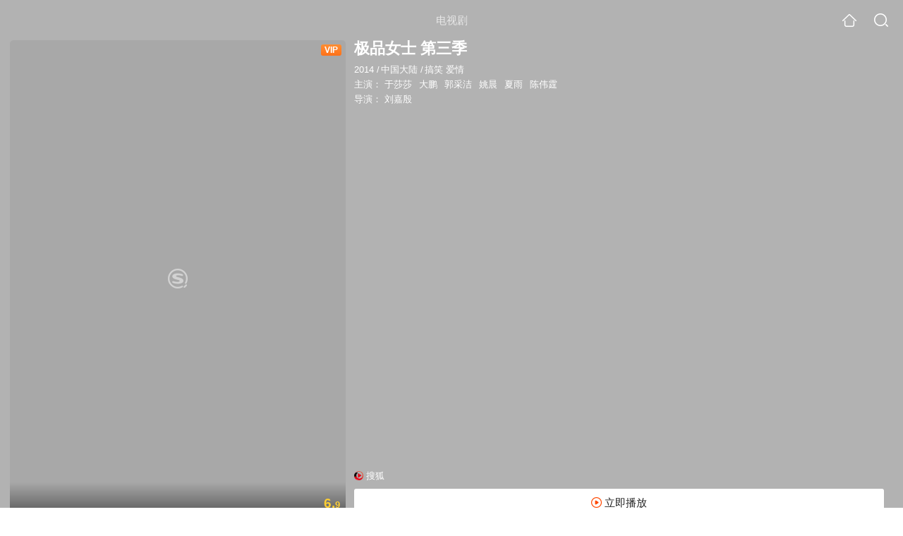

--- FILE ---
content_type: text/html;charset=UTF-8
request_url: https://dsj.soso.com/teleplay/orswyzlqnrqxsxzugm4dkmrzbg6kxrvxywxmvpzawxnmr7n4xy.html
body_size: 18055
content:
<!DOCTYPE html><html lang="zh-cn" data-env="production" data-tag="video-wap-20251121141918"><head>
        <title>《极品女士 第三季》全集-电视剧-免费在线观看</title>
        <meta name="title" content="《极品女士 第三季》全集-电视剧-免费在线观看"/>
        <meta name="keywords" content='极品女士 第三季，极品女士 第三季电视剧，极品女士 第三季全集，极品女士 第三季剧情介绍，极品女士 第三季演员表'/>
        <meta name="description" content='电视剧《极品女士 第三季》高清免费在线播放，更新第8集，极品女士 第三季是是由刘嘉殷导演，由于莎莎，大鹏，郭采洁，姚晨主演的中国大陆电视剧，剧情：《极品女士》是一部由《屌丝男士》原班人马...'/><script>window.UIGS_PARA={spver:"0","pagetype":"tiny_teleplay","pageversion":"other","query":"%BC%AB%C6%B7%C5%AE%CA%BF%20%B5%DA%C8%FD%BC%BE","tinyq":"%BC%AB%C6%B7%C5%AE%CA%BF%20%B5%DA%C8%FD%BC%BE","realq":"%BC%AB%C6%B7%C5%AE%CA%BF%20%B5%DA%C8%FD%BC%BE","dockey":"teleplay_438529","introUnfold":"0","hobbyTop5Keys" : "teleplay_12043;teleplay_12405;teleplay_12093;teleplay_12089;teleplay_12339","film_flag": "3","playItemSize":"1","fullFilmSize":"0","abtest":"1"};</script><script>window.qua = ''</script><meta charset="UTF-8"><meta name="viewport" content="width=device-width,minimum-scale=1,maximum-scale=1,user-scalable=no"><meta name="format-detection" content="telephone=no"><meta name="format-detection" content="address=no"><meta itemprop="name"><meta itemprop="image"><meta itemprop="description" name="description"><meta name="reqinfo" content="uuid:351f1693-f4b0-4077-9188-e8dc691c5948, server:11.162.179.114, time:2026-01-22 22:17:55, idc:hd3"><meta name="renderer" content="webkit"><meta name="apple-mobile-web-app-capable" content="yes"><meta http-equiv="X-UA-Compatible" content="IE=edge, chrome=1"><meta http-equiv="cache-control" content="max-age=0"><meta http-equiv="cache-control" content="no-cache"><meta http-equiv="pragma" content="no-cache"><meta http-equiv="expires" content="0"><meta name="format-detection" content="telephone=no"><link type="image/x-icon" href="//dlweb.sogoucdn.com/translate/favicon.ico?v=20180424" rel="icon"><link type="image/x-icon" href="//dlweb.sogoucdn.com/translate/favicon.ico?v=20180424" rel="Shortcut Icon"><link type="image/x-icon" href="//dlweb.sogoucdn.com/translate/favicon.ico?v=20180424" rel="bookmark"><link rel="apple-touch-icon-precomposed" href="//dlweb.sogoucdn.com/logo/images/2018/apple-touch-icon.png"><link rel="preload" href="//dlweb.sogoucdn.com/vs/static/js/vsbundle.3ed018b1.js" as="script" crossorigin="anonymous"><script>var TencentGDT=[],sogou_un=[],__het=Date.now()</script><link rel="preload" href="//search.sogoucdn.com/video/wap/static/js/vendors.e1b2cbb4.js" as="script"><link rel="preload" href="//search.sogoucdn.com/video/wap/static/css/app.ba82c416.css" as="style"><link rel="preload" href="//search.sogoucdn.com/video/wap/static/js/app.bb127627.js" as="script"><link rel="preload" href="//search.sogoucdn.com/video/wap/static/css/14.08e778d1.css" as="style"><link rel="preload" href="//search.sogoucdn.com/video/wap/static/js/teleplayDetail.375859b1.js" as="script"><link rel="preload" href="//search.sogoucdn.com/video/wap/static/css/0.cc712a9f.css" as="style"><link rel="preload" href="//search.sogoucdn.com/video/wap/static/js/common.6e5eb3d5.js" as="script"><link rel="prefetch" href="//search.sogoucdn.com/video/wap/static/css/10.05b9f808.css"><link rel="prefetch" href="//search.sogoucdn.com/video/wap/static/css/11.5fb6ad96.css"><link rel="prefetch" href="//search.sogoucdn.com/video/wap/static/css/12.a0f4c723.css"><link rel="prefetch" href="//search.sogoucdn.com/video/wap/static/css/13.1243316d.css"><link rel="prefetch" href="//search.sogoucdn.com/video/wap/static/css/15.442fde2d.css"><link rel="prefetch" href="//search.sogoucdn.com/video/wap/static/css/16.bba3c5c1.css"><link rel="prefetch" href="//search.sogoucdn.com/video/wap/static/css/18.72927878.css"><link rel="prefetch" href="//search.sogoucdn.com/video/wap/static/css/2.5d2daf07.css"><link rel="prefetch" href="//search.sogoucdn.com/video/wap/static/css/3.76c01cc3.css"><link rel="prefetch" href="//search.sogoucdn.com/video/wap/static/css/4.0781afcc.css"><link rel="prefetch" href="//search.sogoucdn.com/video/wap/static/css/5.3a7f095d.css"><link rel="prefetch" href="//search.sogoucdn.com/video/wap/static/css/7.5f3b6df5.css"><link rel="prefetch" href="//search.sogoucdn.com/video/wap/static/css/8.06219d66.css"><link rel="prefetch" href="//search.sogoucdn.com/video/wap/static/css/9.cc4f85bc.css"><link rel="prefetch" href="//search.sogoucdn.com/video/wap/static/js/18.78ed030b.js"><link rel="prefetch" href="//search.sogoucdn.com/video/wap/static/js/cartoonDetail.38aee880.js"><link rel="prefetch" href="//search.sogoucdn.com/video/wap/static/js/classList.217ce64a.js"><link rel="prefetch" href="//search.sogoucdn.com/video/wap/static/js/home.cd134e63.js"><link rel="prefetch" href="//search.sogoucdn.com/video/wap/static/js/hotsugg.1b923809.js"><link rel="prefetch" href="//search.sogoucdn.com/video/wap/static/js/movieDetail.96ff7d50.js"><link rel="prefetch" href="//search.sogoucdn.com/video/wap/static/js/movieSimpleDetail.91e58367.js"><link rel="prefetch" href="//search.sogoucdn.com/video/wap/static/js/playlist.179a05fc.js"><link rel="prefetch" href="//search.sogoucdn.com/video/wap/static/js/qlist.4718a17a.js"><link rel="prefetch" href="//search.sogoucdn.com/video/wap/static/js/savideo.cb6acd9f.js"><link rel="prefetch" href="//search.sogoucdn.com/video/wap/static/js/search.17a82174.js"><link rel="prefetch" href="//search.sogoucdn.com/video/wap/static/js/starDetail.81aae5a0.js"><link rel="prefetch" href="//search.sogoucdn.com/video/wap/static/js/summary.f18fc252.js"><link rel="prefetch" href="//search.sogoucdn.com/video/wap/static/js/tvshowDetail.14412de0.js"><link rel="prefetch" href="//search.sogoucdn.com/video/wap/static/js/uploader.b47c530a.js"><link rel="stylesheet" href="//search.sogoucdn.com/video/wap/static/css/app.ba82c416.css"><link rel="stylesheet" href="//search.sogoucdn.com/video/wap/static/css/14.08e778d1.css"><link rel="stylesheet" href="//search.sogoucdn.com/video/wap/static/css/0.cc712a9f.css"></head><body>   <div id="videoApp" data-server-rendered="true" class="footer-sticky-wrapper" style="min-height:calc(100% - 105px);padding-bottom:115px;"><div><div class="module dt-top"><div class="dt-top-bg"><img src="https://img01.sogoucdn.com/v2/thumb/resize/w/258/h/360/t/0/retype/ext/auto/q/75?appid=200839&amp;url=http%3A%2F%2Fimg03.sogoucdn.com%2Fapp%2Fa%2F07%2F53e4309ad4a201317910ac6fde66db85"> <div class="mask"></div></div> <div class="dt-wrap"><header class="dt-header"><a uigs="head_back" class="back" style="display:none;"></a> <h1>电视剧</h1> <a href="/?source=node&amp;spver=" uigs="head_home" class="home"></a> <a href="/hotsugg?spver=" uigs="head_search" class="search"></a></header> <div class="dt-info-header-wap"><div class="dt-info-img"><div class="default-img"><img src="https://img01.sogoucdn.com/v2/thumb/resize/w/258/h/360/t/0/retype/ext/auto/q/75?appid=200839&amp;url=http%3A%2F%2Fimg03.sogoucdn.com%2Fapp%2Fa%2F07%2F53e4309ad4a201317910ac6fde66db85" alt="极品女士 第三季剧照"></div> <span class="tag-vip">VIP</span> <span class="tag-mark">6.9</span></div> <figure class="dt-info-box"><figcaption>极品女士 第三季</figcaption> <p class="dt-info-tag"><span>2014</span> <em>/</em><span>中国大陆</span> <em>/</em><span>搞笑 爱情</span> <!----></p> <p class="dt-info-tag"><span>主演：</span> <!----> <a href="https://m.sogou.com/web/searchList.jsp?keyword=于莎莎&amp;ie=utf8&amp;pid=sogou-waps-4c26774d852f6244" uigs="basic_out">于莎莎</a><em> </em> <a href="https://m.sogou.com/web/searchList.jsp?keyword=大鹏&amp;ie=utf8&amp;pid=sogou-waps-4c26774d852f6244" uigs="basic_out">大鹏</a><em> </em> <a href="https://m.sogou.com/web/searchList.jsp?keyword=郭采洁&amp;ie=utf8&amp;pid=sogou-waps-4c26774d852f6244" uigs="basic_out">郭采洁</a><em> </em> <a href="https://m.sogou.com/web/searchList.jsp?keyword=姚晨&amp;ie=utf8&amp;pid=sogou-waps-4c26774d852f6244" uigs="basic_out">姚晨</a><em> </em> <a href="https://m.sogou.com/web/searchList.jsp?keyword=夏雨&amp;ie=utf8&amp;pid=sogou-waps-4c26774d852f6244" uigs="basic_out">夏雨</a><em> </em> <a href="https://m.sogou.com/web/searchList.jsp?keyword=陈伟霆&amp;ie=utf8&amp;pid=sogou-waps-4c26774d852f6244" uigs="basic_out">陈伟霆</a></p> <p class="dt-info-tag"><span>导演：</span> <!----> <a href="https://m.sogou.com/web/searchList.jsp?keyword=刘嘉殷&amp;ie=utf8&amp;pid=sogou-waps-4c26774d852f6244" uigs="basic_out">刘嘉殷</a></p> <!----> <!----> <!----> <div class="dt-play-btn"><div class="dt-play-btn"><div id="dt-site-source" class="dt-source"><p class="dt-source-item first hide"><img src="//dlweb.sogoucdn.com/video/wap/static/img/logo/sohu.png"> <span class="dt-source-item-first">搜狐</span></p></div> <div class="dt-info-box-btm" style="display:;"><a href="/play?query=%BC%AB%C6%B7%C5%AE%CA%BF%20%B5%DA%C8%FD%BC%BE%208%20site%3Atv.sohu.com&amp;key=teleplay_438529&amp;j=8&amp;st=6&amp;tvsite=tv.sohu.com" uigs="btn_play" uigsparams="play_type=lvideo&amp;play_url=%2Fplay%3Fquery%3D%25BC%25AB%25C6%25B7%25C5%25AE%25CA%25BF%2520%25B5%25DA%25C8%25FD%25BC%25BE%25208%2520site%253Atv.sohu.com%26key%3Dteleplay_438529%26j%3D8%26st%3D6%26tvsite%3Dtv.sohu.com&amp;play_site=tv.sohu.com" class="btn">
                立即播放
              </a></div></div></div> <!----></figure></div> <div class="dt-info-intro fold" style="display:;"><div class="con"><p style="display:;"><em>剧情简介 : </em>《极品女士》是一部由《屌丝男士》原班人马全力打造，为互联网而生的碎片化式微喜剧，本剧依旧延续轻松搞笑的风格，剧集秉承了优良的品质。每集由多个片段组成，女主角通过千变万化的职业或身份为观众展示各个领域中的极品女士。片中明星云集，各路大神与极品女士上演你无法预料的爆笑情节。第三季将于9月3日上线，每周三于搜狐视频播出，一共8集，每集时长大约为12分钟左右。 堪称互联网最好的女生喜剧，是大鹏工作室出品又一力作。
        </p> <!----> <!----></div> <div class="dt-info-intro-more"></div></div></div></div> <section class="module dt-episode"><h3>
    选集
    <span style="display:;">
      共8集
    </span></h3> <div class="dt-episode-wrap"><!----> <ul class="dt-episode-list"><li><a href="/play?query=%BC%AB%C6%B7%C5%AE%CA%BF%20%B5%DA%C8%FD%BC%BE%201%20site%3Atv.sohu.com&amp;key=teleplay_438529&amp;j=1&amp;st=6&amp;tvsite=tv.sohu.com" uigs="play_1" uigsparams="play_type=lvideo&amp;play_url=%2Fplay%3Fquery%3D%25BC%25AB%25C6%25B7%25C5%25AE%25CA%25BF%2520%25B5%25DA%25C8%25FD%25BC%25BE%25201%2520site%253Atv.sohu.com%26key%3Dteleplay_438529%26j%3D1%26st%3D6%26tvsite%3Dtv.sohu.com&amp;play_site=tv.sohu.com">1</a> <!----> <!----></li><li><a href="/play?query=%BC%AB%C6%B7%C5%AE%CA%BF%20%B5%DA%C8%FD%BC%BE%202%20site%3Atv.sohu.com&amp;key=teleplay_438529&amp;j=2&amp;st=6&amp;tvsite=tv.sohu.com" uigs="play_2" uigsparams="play_type=lvideo&amp;play_url=%2Fplay%3Fquery%3D%25BC%25AB%25C6%25B7%25C5%25AE%25CA%25BF%2520%25B5%25DA%25C8%25FD%25BC%25BE%25202%2520site%253Atv.sohu.com%26key%3Dteleplay_438529%26j%3D2%26st%3D6%26tvsite%3Dtv.sohu.com&amp;play_site=tv.sohu.com">2</a> <!----> <span class="tag-vip">VIP</span></li><li><a href="/play?query=%BC%AB%C6%B7%C5%AE%CA%BF%20%B5%DA%C8%FD%BC%BE%203%20site%3Atv.sohu.com&amp;key=teleplay_438529&amp;j=3&amp;st=6&amp;tvsite=tv.sohu.com" uigs="play_3" uigsparams="play_type=lvideo&amp;play_url=%2Fplay%3Fquery%3D%25BC%25AB%25C6%25B7%25C5%25AE%25CA%25BF%2520%25B5%25DA%25C8%25FD%25BC%25BE%25203%2520site%253Atv.sohu.com%26key%3Dteleplay_438529%26j%3D3%26st%3D6%26tvsite%3Dtv.sohu.com&amp;play_site=tv.sohu.com">3</a> <!----> <span class="tag-vip">VIP</span></li><li><a href="/play?query=%BC%AB%C6%B7%C5%AE%CA%BF%20%B5%DA%C8%FD%BC%BE%204%20site%3Atv.sohu.com&amp;key=teleplay_438529&amp;j=4&amp;st=6&amp;tvsite=tv.sohu.com" uigs="play_4" uigsparams="play_type=lvideo&amp;play_url=%2Fplay%3Fquery%3D%25BC%25AB%25C6%25B7%25C5%25AE%25CA%25BF%2520%25B5%25DA%25C8%25FD%25BC%25BE%25204%2520site%253Atv.sohu.com%26key%3Dteleplay_438529%26j%3D4%26st%3D6%26tvsite%3Dtv.sohu.com&amp;play_site=tv.sohu.com">4</a> <!----> <span class="tag-vip">VIP</span></li><li><a href="/play?query=%BC%AB%C6%B7%C5%AE%CA%BF%20%B5%DA%C8%FD%BC%BE%205%20site%3Atv.sohu.com&amp;key=teleplay_438529&amp;j=5&amp;st=6&amp;tvsite=tv.sohu.com" uigs="play_5" uigsparams="play_type=lvideo&amp;play_url=%2Fplay%3Fquery%3D%25BC%25AB%25C6%25B7%25C5%25AE%25CA%25BF%2520%25B5%25DA%25C8%25FD%25BC%25BE%25205%2520site%253Atv.sohu.com%26key%3Dteleplay_438529%26j%3D5%26st%3D6%26tvsite%3Dtv.sohu.com&amp;play_site=tv.sohu.com">5</a> <!----> <span class="tag-vip">VIP</span></li><li><a href="/play?query=%BC%AB%C6%B7%C5%AE%CA%BF%20%B5%DA%C8%FD%BC%BE%206%20site%3Atv.sohu.com&amp;key=teleplay_438529&amp;j=6&amp;st=6&amp;tvsite=tv.sohu.com" uigs="play_6" uigsparams="play_type=lvideo&amp;play_url=%2Fplay%3Fquery%3D%25BC%25AB%25C6%25B7%25C5%25AE%25CA%25BF%2520%25B5%25DA%25C8%25FD%25BC%25BE%25206%2520site%253Atv.sohu.com%26key%3Dteleplay_438529%26j%3D6%26st%3D6%26tvsite%3Dtv.sohu.com&amp;play_site=tv.sohu.com">6</a> <!----> <span class="tag-vip">VIP</span></li><li><a href="/play?query=%BC%AB%C6%B7%C5%AE%CA%BF%20%B5%DA%C8%FD%BC%BE%207%20site%3Atv.sohu.com&amp;key=teleplay_438529&amp;j=7&amp;st=6&amp;tvsite=tv.sohu.com" uigs="play_7" uigsparams="play_type=lvideo&amp;play_url=%2Fplay%3Fquery%3D%25BC%25AB%25C6%25B7%25C5%25AE%25CA%25BF%2520%25B5%25DA%25C8%25FD%25BC%25BE%25207%2520site%253Atv.sohu.com%26key%3Dteleplay_438529%26j%3D7%26st%3D6%26tvsite%3Dtv.sohu.com&amp;play_site=tv.sohu.com">7</a> <!----> <span class="tag-vip">VIP</span></li><li><a href="/play?query=%BC%AB%C6%B7%C5%AE%CA%BF%20%B5%DA%C8%FD%BC%BE%208%20site%3Atv.sohu.com&amp;key=teleplay_438529&amp;j=8&amp;st=6&amp;tvsite=tv.sohu.com" uigs="play_8" uigsparams="play_type=lvideo&amp;play_url=%2Fplay%3Fquery%3D%25BC%25AB%25C6%25B7%25C5%25AE%25CA%25BF%2520%25B5%25DA%25C8%25FD%25BC%25BE%25208%2520site%253Atv.sohu.com%26key%3Dteleplay_438529%26j%3D8%26st%3D6%26tvsite%3Dtv.sohu.com&amp;play_site=tv.sohu.com">8</a> <!----> <span class="tag-vip">VIP</span></li></ul></div></section> <section class="module dt-epitasis"><!----></section> <!----> <section class="module actors"><h3>演职人员</h3> <div class="actors-wrap"><ul class="actors-list"><li><a href="/star?query=%E5%88%98%E5%98%89%E6%AE%B7&amp;spver=" uigs="actor_%E5%88%98%E5%98%89%E6%AE%B7"><div class="actors-item-img"><img></div> <div class="actors-item-info"><p class="name">刘嘉殷</p> <p class="role">
                  导演
                </p></div></a></li><li><a href="/star?query=%E4%BA%8E%E8%8E%8E%E8%8E%8E&amp;spver=" uigs="actor_%E4%BA%8E%E8%8E%8E%E8%8E%8E"><div class="actors-item-img"><img></div> <div class="actors-item-info"><p class="name">于莎莎</p> <p class="role">
                  主演
                </p></div></a></li><li><a href="/star?query=%E5%A4%A7%E9%B9%8F&amp;spver=" uigs="actor_%E5%A4%A7%E9%B9%8F"><div class="actors-item-img"><img></div> <div class="actors-item-info"><p class="name">大鹏</p> <p class="role">
                  主演
                </p></div></a></li><li><a href="/star?query=%E9%83%AD%E9%87%87%E6%B4%81&amp;spver=" uigs="actor_%E9%83%AD%E9%87%87%E6%B4%81"><div class="actors-item-img"><img></div> <div class="actors-item-info"><p class="name">郭采洁</p> <p class="role">
                  主演
                </p></div></a></li><li><a href="/star?query=%E5%A7%9A%E6%99%A8&amp;spver=" uigs="actor_%E5%A7%9A%E6%99%A8"><div class="actors-item-img"><img></div> <div class="actors-item-info"><p class="name">姚晨</p> <p class="role">
                  主演
                </p></div></a></li><li><a href="/star?query=%E5%A4%8F%E9%9B%A8&amp;spver=" uigs="actor_%E5%A4%8F%E9%9B%A8"><div class="actors-item-img"><img></div> <div class="actors-item-info"><p class="name">夏雨</p> <p class="role">
                  主演
                </p></div></a></li><li><a href="/star?query=%E9%99%88%E4%BC%9F%E9%9C%86&amp;spver=" uigs="actor_%E9%99%88%E4%BC%9F%E9%9C%86"><div class="actors-item-img"><img></div> <div class="actors-item-info"><p class="name">陈伟霆</p> <p class="role">
                  主演
                </p></div></a></li></ul></div></section> <section class="module dt-like"><h3>猜你喜欢</h3> <ul class="dt-detail-like-list"><li><a href="/teleplay/orswyzlqnrqxsxzrgiydimyj266mf2gc5df4jvwy27qa.html" uigs="tiny_out_hobby_0_p" title="准妈妈四重奏"><div class="dt-detail-like-img"><div class="default-sogou"><img src="https://img02.sogoucdn.com/v2/thumb/resize/w/258/h/360/t/0/retype/ext/auto/q/75?appid=200839&amp;url=https%3A%2F%2Fimg04.sogoucdn.com%2Fapp%2Fa%2F07%2Fd7259c869b226f1b2ceffa94d13f90d5" alt="准妈妈四重奏剧照"></img></div> <span class="tag-mark">7.1</span></div> <p class="dt-like-name">准妈妈四重奏</p></a></li><li><a href="/teleplay/orswyzlqnrqxsxzrgi2danijxo3m7mwaws3lvvptwxnmxrfsx4.html" uigs="tiny_out_hobby_1_p" title="欢喜来逗阵第四部"><div class="dt-detail-like-img"><div class="default-sogou"><img src="https://img04.sogoucdn.com/v2/thumb/resize/w/258/h/360/t/0/retype/ext/auto/q/75?appid=200839&amp;url=http%3A%2F%2Fimg03.sogoucdn.com%2Fapp%2Fa%2F100520052%2F43d2971d2d0bcd2d3fdd9a524d425f29" alt="欢喜来逗阵第四部剧照"></img></div> <span class="tag-mark">7.3</span></div> <p class="dt-like-name">欢喜来逗阵第四部</p></a></li><li><a href="/teleplay/orswyzlqnrqxsxzrgiydsmyjwdg3rz6v7w2kw.html" uigs="tiny_out_hobby_2_p" title="巴哥正传"><div class="dt-detail-like-img"><div class="default-sogou"><img src="https://img01.sogoucdn.com/v2/thumb/resize/w/258/h/360/t/0/retype/ext/auto/q/75?appid=200839&amp;url=http%3A%2F%2Fimg04.sogoucdn.com%2Fapp%2Fa%2F100520052%2F41385fb9a2e3d8f75ee7d0cb6d660d5b" alt="巴哥正传剧照"></img></div> <span class="tag-mark">7.2</span></div> <p class="dt-like-name">巴哥正传</p></a></li><li><a href="/teleplay/orswyzlqnrqxsxzrgiydqoijztdmbromxwylq.html" uigs="tiny_out_hobby_3_p" title="唐琅探案"><div class="dt-detail-like-img"><div class="default-sogou"><img src="https://img04.sogoucdn.com/v2/thumb/resize/w/258/h/360/t/0/retype/ext/auto/q/75?appid=200839&amp;url=http%3A%2F%2Fimg02.sogoucdn.com%2Fapp%2Fa%2F07%2Fda07c99f9051a1b0b83860bef7e12087" alt="唐琅探案剧照"></img></div> <span class="tag-mark">7.3</span></div> <p class="dt-like-name">唐琅探案</p></a></li><li><a href="/teleplay/orswyzlqnrqxsxzrgiztgoijx2x3f3gt62233mpy.html" uigs="tiny_out_hobby_4_p" title="警察遇到兵"><div class="dt-detail-like-img"><div class="default-sogou"><img src="https://img03.sogoucdn.com/v2/thumb/resize/w/258/h/360/t/0/retype/ext/auto/q/75?appid=200839&amp;url=http%3A%2F%2Fimg02.sogoucdn.com%2Fapp%2Fa%2F100520052%2F1af45bbbddb71ed0bdd13122fd6e005e" alt="警察遇到兵剧照"></img></div> <span class="tag-mark">8.6</span></div> <p class="dt-like-name">警察遇到兵</p></a></li><li><a href="/teleplay/orswyzlqnrqxsxzxga4tinjqbg6ntsgvywx5d46r6m.html" uigs="tiny_out_hobby_5_p" title="假日暖洋洋"><div class="dt-detail-like-img"><div class="default-sogou"><img src="https://img04.sogoucdn.com/v2/thumb/resize/w/258/h/360/t/0/retype/ext/auto/q/75?appid=200839&amp;url=http%3A%2F%2Fimg02.sogoucdn.com%2Fapp%2Fa%2F200803%2F2fd1b01700042f0cc21315b1ecdfc5a2" alt="假日暖洋洋剧照"></img></div> <span class="tag-mark">5.9</span></div> <p class="dt-like-name">假日暖洋洋</p></a></li><li><a href="/teleplay/orswyzlqnrqxsxzugiztmmrsbg7prswaxdp4vvwwv22pht6aykwnbiot4m.html" uigs="tiny_out_hobby_6_p" title="绝世高手之大侠卢小鱼"><div class="dt-detail-like-img"><div class="default-sogou"><img src="https://img01.sogoucdn.com/v2/thumb/resize/w/258/h/360/t/0/retype/ext/auto/q/75?appid=200839&amp;url=http%3A%2F%2Fimg02.sogoucdn.com%2Fapp%2Fa%2F100520052%2F0ad4657a950fc95314e528dade2750b5" alt="绝世高手之大侠卢小鱼剧照"></img></div> <span class="tag-mark">8.1</span></div> <p class="dt-like-name">绝世高手之大侠卢小鱼</p></a></li><li><a href="/teleplay/orswyzlqnrqxsxzrgmytcmyjwwy3zuwizm.html" uigs="tiny_out_hobby_7_p" title="当家人"><div class="dt-detail-like-img"><div class="default-sogou"><img src="https://img04.sogoucdn.com/v2/thumb/resize/w/258/h/360/t/0/retype/ext/auto/q/75?appid=200839&amp;url=http%3A%2F%2Fimg02.sogoucdn.com%2Fapp%2Fa%2F07%2F2d5cddb780fb3a933de17e07bddd3af5" alt="当家人剧照"></img></div> <span class="tag-mark"></span></div> <p class="dt-like-name">当家人</p></a></li><li><a href="/teleplay/orswyzlqnrqxsxzshe2tgcoo4ta5ntpcwsvq.html" uigs="tiny_out_hobby_8_p" title="武林外传"><div class="dt-detail-like-img"><div class="default-sogou"><img src="https://img03.sogoucdn.com/v2/thumb/resize/w/258/h/360/t/0/retype/ext/auto/q/75?appid=200839&amp;url=http%3A%2F%2Fimg02.sogoucdn.com%2Fapp%2Fa%2F07%2F68cc6c9f836ab76fce1dbb9a84e05d44" alt="武林外传剧照"></img></div> <span class="tag-mark">9.6</span></div> <p class="dt-like-name">武林外传</p></a></li></ul><ul class="dt-detail-like-list"><li><a href="/teleplay/orswyzlqnrqxsxzwgmydonztbhd5pinewcxllrgow224a.html" uigs="tiny_out_hobby_9_p" title="亲·爱的味道"><div class="dt-detail-like-img"><div class="default-sogou"><img src="https://img03.sogoucdn.com/v2/thumb/resize/w/258/h/360/t/0/retype/ext/auto/q/75?appid=200839&amp;url=http%3A%2F%2Fimg04.sogoucdn.com%2Fapp%2Fa%2F200803%2F28dc5ffabd1d9f1d1392d6cdf60f8a7b" alt="亲·爱的味道剧照"></img></div> <span class="tag-mark"></span></div> <p class="dt-like-name">亲·爱的味道</p></a></li><li><a href="/teleplay/orswyzlqnrqxsxzsgq3dqcohwg37y.html" uigs="tiny_out_hobby_10_p" title="潜伏"><div class="dt-detail-like-img"><div class="default-sogou"><img src="https://img01.sogoucdn.com/v2/thumb/resize/w/258/h/360/t/0/retype/ext/auto/q/75?appid=200839&amp;url=http%3A%2F%2Fimg03.store.sogou.com%2Fapp%2Fa%2F07%2F98dbbc00c977e2890f1c6772b0978bfa" alt="潜伏剧照"></img></div> <span class="tag-mark">9.5</span></div> <p class="dt-like-name">潜伏</p></a></li><li><a href="/teleplay/orswyzlqnrqxsxzrgy3docnxyc57br55gu3tqoa.html" uigs="tiny_out_hobby_11_p" title="防火墙5788"><div class="dt-detail-like-img"><div class="default-sogou"><img src="https://img04.sogoucdn.com/v2/thumb/resize/w/258/h/360/t/0/retype/ext/auto/q/75?appid=200839&amp;url=http%3A%2F%2Fimg04.sogoucdn.com%2Fapp%2Fa%2F200803%2F4522464ca1eabeeedb6e2580ad9e3dd3" alt="防火墙5788剧照"></img></div> <span class="tag-mark">8.2</span></div> <p class="dt-like-name">防火墙5788</p></a></li><li><a href="/teleplay/orswyzlqnrqxsxzugm2tmnjvbhaoxo7jyle4vjq.html" uigs="tiny_out_hobby_12_p" title="离婚律师"><div class="dt-detail-like-img"><div class="default-sogou"><img src="https://img04.sogoucdn.com/v2/thumb/resize/w/258/h/360/t/0/retype/ext/auto/q/75?appid=200839&amp;url=http%3A%2F%2Fimg03.sogoucdn.com%2Fapp%2Fa%2F07%2F3d9aa25085241a1df6b53a914f7f377f" alt="离婚律师剧照"></img></div> <span class="tag-mark">7.2</span></div> <p class="dt-like-name">离婚律师</p></a></li><li><a href="/teleplay/orswyzlqnrqxsxzwgy3dmmzrbhcnzrgnwtz4ds5v3k3p5pf6.html" uigs="tiny_out_hobby_13_p" title="能耐大了第二季"><div class="dt-detail-like-img"><div class="default-sogou"><img src="https://img01.sogoucdn.com/v2/thumb/resize/w/258/h/360/t/0/retype/ext/auto/q/75?appid=200839&amp;url=http%3A%2F%2Fimg02.sogoucdn.com%2Fapp%2Fa%2F200803%2F44ede5d790b7451b883111645d2e3548" alt="能耐大了第二季剧照"></img></div> <span class="tag-mark">7.6</span></div> <p class="dt-like-name">能耐大了第二季</p></a></li><li><a href="/teleplay/orswyzlqnrqxsxzvg43dimjybhh4rsp2ftcohrgez25q.html" uigs="tiny_out_hobby_14_p" title="先生,你哪位"><div class="dt-detail-like-img"><div class="default-sogou"><img src="https://img01.sogoucdn.com/v2/thumb/resize/w/258/h/360/t/0/retype/ext/auto/q/75?appid=200839&amp;url=http%3A%2F%2Fimg04.sogoucdn.com%2Fapp%2Fa%2F100520052%2Fe69575e883504a8763b596da222a1863" alt="先生,你哪位剧照"></img></div> <span class="tag-mark">5.9</span></div> <p class="dt-like-name">先生,你哪位</p></a></li><li><a href="/teleplay/orswyzlqnrqxsxzwgezdgnzvbhgozsvcwoslr2a.html" uigs="tiny_out_hobby_15_p" title="天盛长歌"><div class="dt-detail-like-img"><div class="default-sogou"><img src="https://img04.sogoucdn.com/v2/thumb/resize/w/258/h/360/t/0/retype/ext/auto/q/75?appid=200839&amp;url=http%3A%2F%2Fimg01.sogoucdn.com%2Fapp%2Fa%2F200803%2F8e4e1e804322860e62a8576a10a1c513" alt="天盛长歌剧照"></img></div> <span class="tag-mark">8.1</span></div> <p class="dt-like-name">天盛长歌</p></a></li><li><a href="/teleplay/orswyzlqnrqxsxzwhazdsmzzbhj6bsp2y7v3nygwxc64y.html" uigs="tiny_out_hobby_16_p" title="余生请多指教"><div class="dt-detail-like-img"><div class="default-sogou"><img src="https://img04.sogoucdn.com/v2/thumb/resize/w/258/h/360/t/0/retype/ext/auto/q/75?appid=200839&amp;url=http%3A%2F%2Fimg04.sogoucdn.com%2Fapp%2Fa%2F200803%2Fc5e9b34619d9b9141635cff4e28adbd7" alt="余生请多指教剧照"></img></div> <span class="tag-mark">6.0</span></div> <p class="dt-like-name">余生请多指教</p></a></li><li><a href="/teleplay/orswyzlqnrqxsxzxgmydmmrqbhtmzu7pxczq.html" uigs="tiny_out_hobby_17_p" title="嫣语赋"><div class="dt-detail-like-img"><div class="default-sogou"><img src="https://img04.sogoucdn.com/v2/thumb/resize/w/258/h/360/t/0/retype/ext/auto/q/75?appid=200839&amp;url=http%3A%2F%2Fimg03.sogoucdn.com%2Fapp%2Fa%2F200803%2F42977c8e0986654ce4de6f3e9dd647db" alt="嫣语赋剧照"></img></div> <span class="tag-mark">5.7</span></div> <p class="dt-like-name">嫣语赋</p></a></li></ul><ul class="dt-detail-like-list"><li><a href="/teleplay/orswyzlqnrqxsxzrg44tamzvbha5vpwt2kzlp2f76e.html" uigs="tiny_out_hobby_18_p" title="邻居也疯狂"><div class="dt-detail-like-img"><div class="default-sogou"><img src="https://img04.sogoucdn.com/v2/thumb/resize/w/258/h/360/t/0/retype/ext/auto/q/75?appid=200839&amp;url=http%3A%2F%2Fimg04.sogoucdn.com%2Fapp%2Fa%2F07%2Fd9acebdc5ab45e7a19cb23e74db0fd85" alt="邻居也疯狂剧照"></img></div> <span class="tag-mark">7.9</span></div> <p class="dt-like-name">邻居也疯狂</p></a></li><li><a href="/teleplay/orswyzlqnrqxsxzwgq4tcmbzbhl65r6xwcxllrge4m.html" uigs="tiny_out_hobby_19_p" title="最亲爱的你"><div class="dt-detail-like-img"><div class="default-sogou"><img src="https://img03.sogoucdn.com/v2/thumb/resize/w/258/h/360/t/0/retype/ext/auto/q/75?appid=200839&amp;url=http%3A%2F%2Fimg02.sogoucdn.com%2Fapp%2Fa%2F200803%2F9fe0688d4c1528a0e8477dc010cba699" alt="最亲爱的你剧照"></img></div> <span class="tag-mark">6.6</span></div> <p class="dt-like-name">最亲爱的你</p></a></li><li><a href="/teleplay/orswyzlqnrqxsxzuhe2doobsbhd6bnf2z3plzpq.html" uigs="tiny_out_hobby_20_p" title="青春无季"><div class="dt-detail-like-img"><div class="default-sogou"><img src="https://img04.sogoucdn.com/v2/thumb/resize/w/258/h/360/t/0/retype/ext/auto/q/75?appid=200839&amp;url=http%3A%2F%2Fimg02.sogoucdn.com%2Fapp%2Fa%2F200803%2F7a6ec286d1249432a3aaf9b44d7acfe7" alt="青春无季剧照"></img></div> <span class="tag-mark">5.0</span></div> <p class="dt-like-name">青春无季</p></a></li><li><a href="/teleplay/orswyzlqnrqxsxzwhe3tgnzqbhhnfr6xwcxllrgqug66b4nr.html" uigs="tiny_out_hobby_21_p" title="我亲爱的小洁癖"><div class="dt-detail-like-img"><div class="default-sogou"><img src="https://img04.sogoucdn.com/v2/thumb/resize/w/258/h/360/t/0/retype/ext/auto/q/75?appid=200839&amp;url=http%3A%2F%2Fimg02.sogoucdn.com%2Fapp%2Fa%2F200803%2Faddb58c6d9dd2705ccdc1c8d6dc86747" alt="我亲爱的小洁癖剧照"></img></div> <span class="tag-mark">4.1</span></div> <p class="dt-like-name">我亲爱的小洁癖</p></a></li><li><a href="/teleplay/orswyzlqnrqxsxzwgq2tsmbzbhimjthy2s2lzrv3vy.html" uigs="tiny_out_hobby_22_p" title="心跳源计划"><div class="dt-detail-like-img"><div class="default-sogou"><img src="https://img04.sogoucdn.com/v2/thumb/resize/w/258/h/360/t/0/retype/ext/auto/q/75?appid=200839&amp;url=http%3A%2F%2Fimg03.sogoucdn.com%2Fapp%2Fa%2F200803%2Fe6cf5417f7cad6d4d3f3f08d081f8b8d" alt="心跳源计划剧照"></img></div> <span class="tag-mark">4.0</span></div> <p class="dt-like-name">心跳源计划</p></a></li><li><a href="/teleplay/orswyzlqnrqxsxzwgq2diojtbhhnfvv3z6zlxnwe4m.html" uigs="tiny_out_hobby_23_p" title="我只喜欢你"><div class="dt-detail-like-img"><div class="default-sogou"><img src="https://img04.sogoucdn.com/v2/thumb/resize/w/258/h/360/t/0/retype/ext/auto/q/75?appid=200839&amp;url=http%3A%2F%2Fimg03.sogoucdn.com%2Fapp%2Fa%2F200803%2F3a68ea504ed33fc4564815716c2b92c4" alt="我只喜欢你剧照"></img></div> <span class="tag-mark">7.3</span></div> <p class="dt-like-name">我只喜欢你</p></a></li><li><a href="/teleplay/orswyzlqnrqxsxzugm2tqojvbhe3zsn4yc2mdsy.html" uigs="tiny_out_hobby_24_p" title="杉杉来了"><div class="dt-detail-like-img"><div class="default-sogou"><img src="https://img04.sogoucdn.com/v2/thumb/resize/w/258/h/360/t/0/retype/ext/auto/q/75?appid=200839&amp;url=http%3A%2F%2Fimg02.sogoucdn.com%2Fapp%2Fa%2F07%2Fb42e23bab1d2172a69a1838d6c5e8225" alt="杉杉来了剧照"></img></div> <span class="tag-mark">7.7</span></div> <p class="dt-like-name">杉杉来了</p></a></li><li><a href="/teleplay/orswyzlqnrqxsxzwgq2dcnbzbhb4jvo7z3pl3lq.html" uigs="tiny_out_hobby_25_p" title="媚者无疆"><div class="dt-detail-like-img"><div class="default-sogou"><img src="https://img02.sogoucdn.com/v2/thumb/resize/w/258/h/360/t/0/retype/ext/auto/q/75?appid=200839&amp;url=http%3A%2F%2Fimg04.sogoucdn.com%2Fapp%2Fa%2F07%2Fe8c9a470b00dd6a44ca15826ee154b10" alt="媚者无疆剧照"></img></div> <span class="tag-mark">7.0</span></div> <p class="dt-like-name">媚者无疆</p></a></li><li><a href="/teleplay/orswyzlqnrqxsxzrgi2tgmyjytr4vr6o2linnno4.html" uigs="tiny_out_hobby_26_p" title="你是我兄弟"><div class="dt-detail-like-img"><div class="default-sogou"><img src="https://img03.sogoucdn.com/v2/thumb/resize/w/258/h/360/t/0/retype/ext/auto/q/75?appid=200839&amp;url=http%3A%2F%2Fimg03.sogoucdn.com%2Fapp%2Fa%2F100520052%2F727360b18d68c68dca81114a0da86bba" alt="你是我兄弟剧照"></img></div> <span class="tag-mark">7.8</span></div> <p class="dt-like-name">你是我兄弟</p></a></li></ul><ul class="dt-detail-like-list"><li><a href="/teleplay/orswyzlqnrqxsxzwha2dmnzrbg67dthmwk54vr6x525phuv3ztwa.html" uigs="tiny_out_hobby_27_p" title="今天不是最后一天"><div class="dt-detail-like-img"><div class="default-sogou"><img src="https://img04.sogoucdn.com/v2/thumb/resize/w/258/h/360/t/0/retype/ext/auto/q/75?appid=200839&amp;url=http%3A%2F%2Fimg02.sogoucdn.com%2Fapp%2Fa%2F200803%2F4db86de66799021b55f89f8b14c17025" alt="今天不是最后一天剧照"></img></div> <span class="tag-mark">7.0</span></div> <p class="dt-like-name">今天不是最后一天</p></a></li><li><a href="/teleplay/orswyzlqnrqxsxzwhazdsnztbhd5pmfowxcmf2or6o65m.html" uigs="tiny_out_hobby_28_p" title="亲爱的麻洋街"><div class="dt-detail-like-img"><div class="default-sogou"><img src="https://img02.sogoucdn.com/v2/thumb/resize/w/258/h/360/t/0/retype/ext/auto/q/75?appid=200839&amp;url=http%3A%2F%2Fimg02.sogoucdn.com%2Fapp%2Fa%2F200803%2F339776fc949cdfe3122166de7d2c87fa" alt="亲爱的麻洋街剧照"></img></div> <span class="tag-mark">5.8</span></div> <p class="dt-like-name">亲爱的麻洋街</p></a></li><li><a href="/teleplay/orswyzlqnrqxsxzwhazdsnzzbhlmftwsypd4z4gm6c24jufbypamf6q.html" uigs="tiny_out_hobby_29_p" title="致我们甜甜的小美满"><div class="dt-detail-like-img"><div class="default-sogou"><img src="https://img04.sogoucdn.com/v2/thumb/resize/w/258/h/360/t/0/retype/ext/auto/q/75?appid=200839&amp;url=http%3A%2F%2Fimg04.sogoucdn.com%2Fapp%2Fa%2F200803%2F209ada6dc377e44bd3c91c7933b154fd" alt="致我们甜甜的小美满剧照"></img></div> <span class="tag-mark">6.0</span></div> <p class="dt-like-name">致我们甜甜的小美满</p></a></li><li><a href="/teleplay/orswyzlqnrqxsxzwgu2tenbxbhd5pmfowxcnfzog527p2.html" uigs="tiny_out_hobby_30_p" title="亲爱的义祁君"><div class="dt-detail-like-img"><div class="default-sogou"><img src="https://img03.sogoucdn.com/v2/thumb/resize/w/258/h/360/t/0/retype/ext/auto/q/75?appid=200839&amp;url=http%3A%2F%2Fimg03.sogoucdn.com%2Fapp%2Fa%2F200803%2F20ede41b7ccaec020568ff78acb7c6fa" alt="亲爱的义祁君剧照"></img></div> <span class="tag-mark">4.6</span></div> <p class="dt-like-name">亲爱的义祁君</p></a></li><li><a href="/teleplay/orswyzlqnrqxsxzxgaytcnzubhj7nqp2.html" uigs="tiny_out_hobby_31_p" title="遇龙"><div class="dt-detail-like-img"><div class="default-sogou"><img src="https://img04.sogoucdn.com/v2/thumb/resize/w/258/h/360/t/0/retype/ext/auto/q/75?appid=200839&amp;url=http%3A%2F%2Fimg04.sogoucdn.com%2Fapp%2Fa%2F200803%2F1bd9c3e3ab1cad87f56ed67c4b088c33" alt="遇龙剧照"></img></div> <span class="tag-mark">3.6</span></div> <p class="dt-like-name">遇龙</p></a></li><li><a href="/teleplay/orswyzlqnrqxsxzwhazdqnjrbhflbopcydx3lrgo2lb4o.html" uigs="tiny_out_hobby_32_p" title="拾光里的我们"><div class="dt-detail-like-img"><div class="default-sogou"><img src="https://img04.sogoucdn.com/v2/thumb/resize/w/258/h/360/t/0/retype/ext/auto/q/75?appid=200839&amp;url=http%3A%2F%2Fimg02.sogoucdn.com%2Fapp%2Fa%2F200803%2Fdea04ad24cbecde433fafc5bd2f3abee" alt="拾光里的我们剧照"></img></div> <span class="tag-mark">6.0</span></div> <p class="dt-like-name">拾光里的我们</p></a></li><li><a href="/teleplay/orswyzlqnrqxsxzwg42tmobxbgz7lqnvytd3z7wquhfme.html" uigs="tiny_out_hobby_33_p" title="初恋那件小事"><div class="dt-detail-like-img"><div class="default-sogou"><img src="https://img04.sogoucdn.com/v2/thumb/resize/w/258/h/360/t/0/retype/ext/auto/q/75?appid=200839&amp;url=http%3A%2F%2Fimg01.sogoucdn.com%2Fapp%2Fa%2F200803%2F0f4e173fdb0e9010940ff2a605b82816" alt="初恋那件小事剧照"></img></div> <span class="tag-mark">6.2</span></div> <p class="dt-like-name">初恋那件小事</p></a></li><li><a href="/teleplay/orswyzlqnrqxsxzxgaytknjsbhfk5nx6zs3q.html" uigs="tiny_out_hobby_34_p" title="十二谭"><div class="dt-detail-like-img"><div class="default-sogou"><img src="https://img03.sogoucdn.com/v2/thumb/resize/w/258/h/360/t/0/retype/ext/auto/q/75?appid=200839&amp;url=http%3A%2F%2Fimg04.sogoucdn.com%2Fapp%2Fa%2F200803%2F74810edfbc44f782aebfe2e2adc47f30" alt="十二谭剧照"></img></div> <span class="tag-mark">4.3</span></div> <p class="dt-like-name">十二谭</p></a></li><li><a href="/teleplay/orswyzlqnrqxsxzwgy3dgnbzbh355mo7wk54vr52upgmjoxm.html" uigs="tiny_out_hobby_35_p" title="鬓边不是海棠红"><div class="dt-detail-like-img"><div class="default-sogou"><img src="https://img02.sogoucdn.com/v2/thumb/resize/w/258/h/360/t/0/retype/ext/auto/q/75?appid=200839&amp;url=http%3A%2F%2Fimg04.sogoucdn.com%2Fapp%2Fa%2F200803%2F3f701c33bbf174adbe106bcf80674042" alt="鬓边不是海棠红剧照"></img></div> <span class="tag-mark">8.0</span></div> <p class="dt-like-name">鬓边不是海棠红</p></a></li></ul><ul class="dt-detail-like-list"><li><a href="/teleplay/orswyzlqnrqxsxzxgm3demjzbg46fuxvydx3lrfzzlfme.html" uigs="tiny_out_hobby_36_p" title="光阴里的故事"><div class="dt-detail-like-img"><div class="default-sogou"><img src="https://img04.sogoucdn.com/v2/thumb/resize/w/258/h/360/t/0/retype/ext/auto/q/75?appid=200839&amp;url=http%3A%2F%2Fimg01.sogoucdn.com%2Fapp%2Fa%2F200803%2F613218fc4a7ac8a3d0deff2e88c60997" alt="光阴里的故事剧照"></img></div> <span class="tag-mark">6.0</span></div> <p class="dt-like-name">光阴里的故事</p></a></li><li><a href="/teleplay/orswyzlqnrqxsxzwha2dombxbgyk5rvuxpq5hlq.html" uigs="tiny_out_hobby_37_p" title="爱拼会赢"><div class="dt-detail-like-img"><div class="default-sogou"><img src="https://img02.sogoucdn.com/v2/thumb/resize/w/258/h/360/t/0/retype/ext/auto/q/75?appid=200839&amp;url=http%3A%2F%2Fimg01.sogoucdn.com%2Fapp%2Fa%2F200803%2F8b52b69abf577c1e999f20c3e376ef44" alt="爱拼会赢剧照"></img></div> <span class="tag-mark">4.5</span></div> <p class="dt-like-name">爱拼会赢</p></a></li><li><a href="/teleplay/orswyzlqnrqxsxzxga4tqmrqbhhnfnoeyhnl5u5tuszlxnht.html" uigs="tiny_out_hobby_38_p" title="我的邻居长不大"><div class="dt-detail-like-img"><div class="default-sogou"><img src="https://img03.sogoucdn.com/v2/thumb/resize/w/258/h/360/t/0/retype/ext/auto/q/75?appid=200839&amp;url=http%3A%2F%2Fimg04.sogoucdn.com%2Fapp%2Fa%2F200803%2F0698f69ceca1f8617eddef7c12a7edb9" alt="我的邻居长不大剧照"></img></div> <span class="tag-mark">6.2</span></div> <p class="dt-like-name">我的邻居长不大</p></a></li><li><a href="/teleplay/orswyzlqnrqxsxzuha4tomjvbhao5mviylpllrfqv3d6s.html" uigs="tiny_out_hobby_39_p" title="李波罗的爱情"><div class="dt-detail-like-img"><div class="default-sogou"><img src="https://img03.sogoucdn.com/v2/thumb/resize/w/258/h/360/t/0/retype/ext/auto/q/75?appid=200839&amp;url=http%3A%2F%2Fimg04.sogoucdn.com%2Fapp%2Fa%2F200803%2F18987c6b316204927801a81198c78d8c" alt="李波罗的爱情剧照"></img></div> <span class="tag-mark">5.0</span></div> <p class="dt-like-name">李波罗的爱情</p></a></li><li><a href="/teleplay/orswyzlqnrqxsxzugyydeobybhamlz7qwdyq.html" uigs="tiny_out_hobby_40_p" title="琅琊榜"><div class="dt-detail-like-img"><div class="default-sogou"><img src="https://img03.sogoucdn.com/v2/thumb/resize/w/258/h/360/t/0/retype/ext/auto/q/75?appid=200839&amp;url=http%3A%2F%2Fimg02.sogoucdn.com%2Fapp%2Fa%2F07%2Fd7e498068b1409e11c4a03c8d5a15593" alt="琅琊榜剧照"></img></div> <span class="tag-mark">9.4</span></div> <p class="dt-like-name">琅琊榜</p></a></li><li><a href="/teleplay/orswyzlqnrqxsxzxgiztqmrsbhp7pr7l2dw5joa.html" uigs="tiny_out_hobby_41_p" title="喵请许愿"><div class="dt-detail-like-img"><div class="default-sogou"><img src="https://img04.sogoucdn.com/v2/thumb/resize/w/258/h/360/t/0/retype/ext/auto/q/75?appid=200839&amp;url=http%3A%2F%2Fimg01.sogoucdn.com%2Fapp%2Fa%2F200803%2F2f2808134222f0f7cd28579270f71b24" alt="喵请许愿剧照"></img></div> <span class="tag-mark">5.9</span></div> <p class="dt-like-name">喵请许愿</p></a></li><li><a href="/teleplay/orswyzlqnrqxsxzxgeytcobubhh6pnhfwcxmp2jrgm.html" uigs="tiny_out_hobby_42_p" title="乡村爱情13"><div class="dt-detail-like-img"><div class="default-sogou"><img src="https://img04.sogoucdn.com/v2/thumb/resize/w/258/h/360/t/0/retype/ext/auto/q/75?appid=200839&amp;url=http%3A%2F%2Fimg01.sogoucdn.com%2Fapp%2Fa%2F200803%2Fd7cfa5fb8625492402199ec183e82a3b" alt="乡村爱情13剧照"></img></div> <span class="tag-mark">6.2</span></div> <p class="dt-like-name">乡村爱情13</p></a></li><li><a href="/teleplay/orswyzlqnrqxsxzugq2dmnjsbhdl3n5swxcmvqf544.html" uigs="tiny_out_hobby_43_p" title="平凡的世界"><div class="dt-detail-like-img"><div class="default-sogou"><img src="https://img02.sogoucdn.com/v2/thumb/resize/w/258/h/360/t/0/retype/ext/auto/q/75?appid=200839&amp;url=http%3A%2F%2Fimg03.sogoucdn.com%2Fapp%2Fa%2F07%2Fe6db2956eec2d153ff0204b8756109e1" alt="平凡的世界剧照"></img></div> <span class="tag-mark">8.8</span></div> <p class="dt-like-name">平凡的世界</p></a></li><li><a href="/teleplay/orswyzlqnrqxsxzwgy3dknztbhhnfvg2z7r3rw6t626pxs73.html" uigs="tiny_out_hobby_44_p" title="我在香港遇见他"><div class="dt-detail-like-img"><div class="default-sogou"><img src="https://img01.sogoucdn.com/v2/thumb/resize/w/258/h/360/t/0/retype/ext/auto/q/75?appid=200839&amp;url=http%3A%2F%2Fimg01.sogoucdn.com%2Fapp%2Fa%2F200803%2F6859e85d69ecc53ef967e0f738bcdf2b" alt="我在香港遇见他剧照"></img></div> <span class="tag-mark">6.1</span></div> <p class="dt-like-name">我在香港遇见他</p></a></li></ul><ul class="dt-detail-like-list"><li><a href="/teleplay/orswyzlqnrqxsxzwhe3tomjsbhd5pmfowxcmho6p5o233mgj.html" uigs="tiny_out_hobby_45_p" title="亲爱的没想到吧"><div class="dt-detail-like-img"><div class="default-sogou"><img src="https://img01.sogoucdn.com/v2/thumb/resize/w/258/h/360/t/0/retype/ext/auto/q/75?appid=200839&amp;url=http%3A%2F%2Fimg01.sogoucdn.com%2Fapp%2Fa%2F200803%2Ff47ca7d6c77aaca6c48b912306292761" alt="亲爱的没想到吧剧照"></img></div> <span class="tag-mark">7.4</span></div> <p class="dt-like-name">亲爱的没想到吧</p></a></li><li><a href="/teleplay/orswyzlqnrqxsxzwhaydmnrrbhjlxuvz2dbmj3y.html" uigs="tiny_out_hobby_46_p" title="一夜新娘"><div class="dt-detail-like-img"><div class="default-sogou"><img src="https://img01.sogoucdn.com/v2/thumb/resize/w/258/h/360/t/0/retype/ext/auto/q/75?appid=200839&amp;url=http%3A%2F%2Fimg04.sogoucdn.com%2Fapp%2Fa%2F200803%2Fa7a7102984a28c8d2899826b5878849c" alt="一夜新娘剧照"></img></div> <span class="tag-mark">5.7</span></div> <p class="dt-like-name">一夜新娘</p></a></li><li><a href="/teleplay/orswyzlqnrqxsxzwgizdqmbvbhk6fohwzlal3z5sxo73jqnt.html" uigs="tiny_out_hobby_47_p" title="这个世界不看脸"><div class="dt-detail-like-img"><div class="default-sogou"><img src="https://img01.sogoucdn.com/v2/thumb/resize/w/258/h/360/t/0/retype/ext/auto/q/75?appid=200839&amp;url=http%3A%2F%2Fimg03.sogoucdn.com%2Fapp%2Fa%2F200803%2F7222f863109e276e737e94fdf00e7d49" alt="这个世界不看脸剧照"></img></div> <span class="tag-mark">3.1</span></div> <p class="dt-like-name">这个世界不看脸</p></a></li><li><a href="/teleplay/orswyzlqnrqxsxzrgq3dccnuwo45rnvlwxnnfo5sx4.html" uigs="tiny_out_hobby_48_p" title="闯关东第一部"><div class="dt-detail-like-img"><div class="default-sogou"><img src="https://img02.sogoucdn.com/v2/thumb/resize/w/258/h/360/t/0/retype/ext/auto/q/75?appid=200839&amp;url=http%3A%2F%2Fimg02.store.sogou.com%2Fapp%2Fa%2F07%2F5a5450d7d93830b1698ef72bfea82b28" alt="闯关东第一部剧照"></img></div> <span class="tag-mark">9.3</span></div> <p class="dt-like-name">闯关东第一部</p></a></li><li><a href="/teleplay/orswyzlqnrqxsxzugqztgmjubg6ldvppzljltswkyk25vuv3xs7a.html" uigs="tiny_out_hobby_49_p" title="急诊室故事第一季"><div class="dt-detail-like-img"><div class="default-sogou"><img src="https://img01.sogoucdn.com/v2/thumb/resize/w/258/h/360/t/0/retype/ext/auto/q/75?appid=200839&amp;url=http%3A%2F%2Fimg04.sogoucdn.com%2Fapp%2Fa%2F07%2Fa733f2a30a59f5d1ffa6f410877630d8" alt="急诊室故事第一季剧照"></img></div> <span class="tag-mark">7.7</span></div> <p class="dt-like-name">急诊室故事第一季</p></a></li><li><a href="/teleplay/orswyzlqnrqxsxzwheytmnbvbgynpsnl2tbltyq.html" uigs="tiny_out_hobby_50_p" title="白色月光"><div class="dt-detail-like-img"><div class="default-sogou"><img src="https://img03.sogoucdn.com/v2/thumb/resize/w/258/h/360/t/0/retype/ext/auto/q/75?appid=200839&amp;url=http%3A%2F%2Fimg03.sogoucdn.com%2Fapp%2Fa%2F200803%2F632ebfa415f36b0b658362163c92a0e7" alt="白色月光剧照"></img></div> <span class="tag-mark">6.3</span></div> <p class="dt-like-name">白色月光</p></a></li><li><a href="/teleplay/orswyzlqnrqxsxzvheztsmzsbhf27vg2z3jmtt6gzs24jugwwxoa.html" uigs="tiny_out_hobby_51_p" title="睡在我上铺的兄弟"><div class="dt-detail-like-img"><div class="default-sogou"><img src="https://img01.sogoucdn.com/v2/thumb/resize/w/258/h/360/t/0/retype/ext/auto/q/75?appid=200839&amp;url=http%3A%2F%2Fimg01.sogoucdn.com%2Fapp%2Fa%2F07%2F2a026b2e304ab00b0dd5c2264374cb74" alt="睡在我上铺的兄弟剧照"></img></div> <span class="tag-mark">7.6</span></div> <p class="dt-like-name">睡在我上铺的兄弟</p></a></li><li><a href="/teleplay/orswyzlqnrqxsxzwgmytmmzrbhykt37hwsvq.html" uigs="tiny_out_hobby_52_p" title="皓镧传"><div class="dt-detail-like-img"><div class="default-sogou"><img src="https://img02.sogoucdn.com/v2/thumb/resize/w/258/h/360/t/0/retype/ext/auto/q/75?appid=200839&amp;url=https%3A%2F%2Fimg02.sogoucdn.com%2Fapp%2Fa%2F07%2F3a7d4e5440f87b0e6b0ed5ff5d80f341" alt="皓镧传剧照"></img></div> <span class="tag-mark">4.8</span></div> <p class="dt-like-name">皓镧传</p></a></li><li><a href="/teleplay/orswyzlqnrqxsxzwgmydqnjxbham7rgqxkra.html" uigs="tiny_out_hobby_53_p" title="老男孩"><div class="dt-detail-like-img"><div class="default-sogou"><img src="https://img02.sogoucdn.com/v2/thumb/resize/w/258/h/360/t/0/retype/ext/auto/q/75?appid=200839&amp;url=http%3A%2F%2Fimg02.sogoucdn.com%2Fapp%2Fa%2F07%2F9b9b79c59d48963e6bbe1f98b341ffaa" alt="老男孩剧照"></img></div> <span class="tag-mark">6.1</span></div> <p class="dt-like-name">老男孩</p></a></li></ul><ul class="dt-detail-like-list"></ul></section> <div class="dt-gotop" style="display:none;"><div class="dt-gotop-arrow"></div></div> <!----> <div class="observe-module" style="display:none;"><!--tiny--></div></div> <div class="wap-footer"><footer class="dt-footer"><a href="http://m.sogou.com">首页</a>-<a href="http://wap.sogou.com/web/terms.jsp">免责</a>-<a href="https://fankui.sogou.com/wap/fb.php?fr=video">用户反馈</a> <p>© 2026 SOGOU.COM</p></footer></div></div><script>window.__INITIAL_STATE__={"route":{"name":"teleplay","path":"\u002Fteleplay\u002Forswyzlqnrqxsxzugm4dkmrzbg6kxrvxywxmvpzawxnmr7n4xy.html","hash":"","query":{},"params":{"key":"orswyzlqnrqxsxzugm4dkmrzbg6kxrvxywxmvpzawxnmr7n4xy.html"},"fullPath":"\u002Fteleplay\u002Forswyzlqnrqxsxzugm4dkmrzbg6kxrvxywxmvpzawxnmr7n4xy.html","meta":{"mtype":"detail"},"from":{"name":null,"path":"\u002F","hash":"","query":{},"params":{},"fullPath":"\u002F","meta":{}}},"common":{"$config":{"uuid":"351f1693-f4b0-4077-9188-e8dc691c5948","wuid":1769091475907,"abtest":"7","debug":"off","loadTime":1769091475910,"userAgent":"mozilla\u002F5.0 (macintosh; intel mac os x 10_15_7) applewebkit\u002F537.36 (khtml, like gecko) chrome\u002F131.0.0.0 safari\u002F537.36; claudebot\u002F1.0; +claudebot@anthropic.com)","isNa":"0","noHead":false,"hippyVersion":false,"qua":"","wxAppEnable":0,"wxAppVersion":"","xWebEnable":0,"iskd":0,"qbid":"","isHitKd":"1","guid":"","hitSnapshot":"0","isHitQBResult":true,"isHitBarrierFree":false,"tabExpInfo":{},"qimei36":"","approveToken":"0556C5F00C20051616105EECA1EA2C3D1608AF6B69723193","idc":"hd3","isSupportNa":false},"loadingFinished":true},"detail":{"head":"\n        \u003Ctitle\u003E《极品女士 第三季》全集-电视剧-免费在线观看\u003C\u002Ftitle\u003E\n        \u003Cmeta name=\"title\" content=\"《极品女士 第三季》全集-电视剧-免费在线观看\"\u002F\u003E\n        \u003Cmeta name=\"keywords\" content='极品女士 第三季，极品女士 第三季电视剧，极品女士 第三季全集，极品女士 第三季剧情介绍，极品女士 第三季演员表'\u002F\u003E\n        \u003Cmeta name=\"description\" content='电视剧《极品女士 第三季》高清免费在线播放，更新第8集，极品女士 第三季是是由刘嘉殷导演，由于莎莎，大鹏，郭采洁，姚晨主演的中国大陆电视剧，剧情：《极品女士》是一部由《屌丝男士》原班人马...'\u002F\u003E\u003Cscript\u003Ewindow.UIGS_PARA={spver:\"0\",\"pagetype\":\"tiny_teleplay\",\"pageversion\":\"other\",\"query\":\"%BC%AB%C6%B7%C5%AE%CA%BF%20%B5%DA%C8%FD%BC%BE\",\"tinyq\":\"%BC%AB%C6%B7%C5%AE%CA%BF%20%B5%DA%C8%FD%BC%BE\",\"realq\":\"%BC%AB%C6%B7%C5%AE%CA%BF%20%B5%DA%C8%FD%BC%BE\",\"dockey\":\"teleplay_438529\",\"introUnfold\":\"0\",\"hobbyTop5Keys\" : \"teleplay_12043;teleplay_12405;teleplay_12093;teleplay_12089;teleplay_12339\",\"film_flag\": \"3\",\"playItemSize\":\"1\",\"fullFilmSize\":\"0\",\"abtest\":\"1\"};\u003C\u002Fscript\u003E","itemData":{"cache_moreurl":"\u002Fv?query=%E6%9E%81%E5%93%81%E5%A5%B3%E5%A3%AB%20%E7%AC%AC%E4%B8%89%E5%AD%A3&ie=utf8&tab=video&plevel=3&spver=0","dockey":"teleplay_438529","doctype":"1","name":"极品女士 第三季","v_picurl":"https:\u002F\u002Fimg01.sogoucdn.com\u002Fv2\u002Fthumb\u002Fresize\u002Fw\u002F258\u002Fh\u002F360\u002Ft\u002F0\u002Fretype\u002Fext\u002Fauto\u002Fq\u002F75?appid=200839&url=http%3A%2F%2Fimg03.sogoucdn.com%2Fapp%2Fa%2F07%2F53e4309ad4a201317910ac6fde66db85","score":"6.9","year":"2014","zone":"中国大陆;内地;大陆;中国;国产","style":"搞笑;爱情;幽默","starring":"于莎莎;大鹏;郭采洁;姚晨;夏雨;陈伟霆","director":"刘嘉殷","introduction":"《极品女士》是一部由《屌丝男士》原班人马全力打造，为互联网而生的碎片化式微喜剧，本剧依旧延续轻松搞笑的风格，剧集秉承了优良的品质。每集由多个片段组成，女主角通过千变万化的职业或身份为观众展示各个领域中的极品女士。片中明星云集，各路大神与极品女士上演你无法预料的爆笑情节。第三季将于9月3日上线，每周三于搜狐视频播出，一共8集，每集时长大约为12分钟左右。 堪称互联网最好的女生喜剧，是大鹏工作室出品又一力作。","ipad_play":{"item_list":[{"episode_range":{"all":[[1,8]],"fee":[[2,8]]},"source":"opendata","site":"tv.sohu.com","language":"国语","finish_episode":8,"info":[{"url":"\u002Fplay?query=%BC%AB%C6%B7%C5%AE%CA%BF%20%B5%DA%C8%FD%BC%BE%200%20site%3Atv.sohu.com&key=teleplay_438529&j=0&st=6&tvsite=tv.sohu.com","index":0,"s":0},{"url":"\u002Fplay?query=%BC%AB%C6%B7%C5%AE%CA%BF%20%B5%DA%C8%FD%BC%BE%201%20site%3Atv.sohu.com&key=teleplay_438529&j=1&st=6&tvsite=tv.sohu.com","index":1,"s":1},{"url":"\u002Fplay?query=%BC%AB%C6%B7%C5%AE%CA%BF%20%B5%DA%C8%FD%BC%BE%202%20site%3Atv.sohu.com&key=teleplay_438529&j=2&st=6&tvsite=tv.sohu.com","index":2,"s":2},{"url":"\u002Fplay?query=%BC%AB%C6%B7%C5%AE%CA%BF%20%B5%DA%C8%FD%BC%BE%203%20site%3Atv.sohu.com&key=teleplay_438529&j=3&st=6&tvsite=tv.sohu.com","index":3,"s":2},{"url":"\u002Fplay?query=%BC%AB%C6%B7%C5%AE%CA%BF%20%B5%DA%C8%FD%BC%BE%204%20site%3Atv.sohu.com&key=teleplay_438529&j=4&st=6&tvsite=tv.sohu.com","index":4,"s":2},{"url":"\u002Fplay?query=%BC%AB%C6%B7%C5%AE%CA%BF%20%B5%DA%C8%FD%BC%BE%205%20site%3Atv.sohu.com&key=teleplay_438529&j=5&st=6&tvsite=tv.sohu.com","index":5,"s":2},{"url":"\u002Fplay?query=%BC%AB%C6%B7%C5%AE%CA%BF%20%B5%DA%C8%FD%BC%BE%206%20site%3Atv.sohu.com&key=teleplay_438529&j=6&st=6&tvsite=tv.sohu.com","index":6,"s":2},{"url":"\u002Fplay?query=%BC%AB%C6%B7%C5%AE%CA%BF%20%B5%DA%C8%FD%BC%BE%207%20site%3Atv.sohu.com&key=teleplay_438529&j=7&st=6&tvsite=tv.sohu.com","index":7,"s":2},{"url":"\u002Fplay?query=%BC%AB%C6%B7%C5%AE%CA%BF%20%B5%DA%C8%FD%BC%BE%208%20site%3Atv.sohu.com&key=teleplay_438529&j=8&st=6&tvsite=tv.sohu.com","index":8,"s":2}]}],"format":"serial"},"ipad_hobby":{"item_list":[{"dockey":"teleplay_12043","name":"准妈妈四重奏"},{"dockey":"teleplay_12405","name":"欢喜来逗阵第四部"},{"dockey":"teleplay_12093","name":"巴哥正传"},{"dockey":"teleplay_12089","name":"唐琅探案"},{"dockey":"teleplay_12339","name":"警察遇到兵"},{"dockey":"teleplay_709450","name":"假日暖洋洋"},{"dockey":"teleplay_423622","name":"绝世高手之大侠卢小鱼"},{"dockey":"teleplay_13113","name":"当家人"},{"dockey":"teleplay_2953","name":"武林外传"},{"dockey":"teleplay_630773","name":"亲·爱的味道"},{"dockey":"teleplay_2468","name":"潜伏"},{"dockey":"teleplay_1667","name":"防火墙5788"},{"dockey":"teleplay_435655","name":"离婚律师"},{"dockey":"teleplay_666631","name":"能耐大了第二季"},{"dockey":"teleplay_576418","name":"先生,你哪位"},{"dockey":"teleplay_612375","name":"天盛长歌"},{"dockey":"teleplay_682939","name":"余生请多指教"},{"dockey":"teleplay_730620","name":"嫣语赋"},{"dockey":"teleplay_179035","name":"邻居也疯狂"},{"dockey":"teleplay_649109","name":"最亲爱的你"},{"dockey":"teleplay_494782","name":"青春无季"},{"dockey":"teleplay_697370","name":"我亲爱的小洁癖"},{"dockey":"teleplay_645909","name":"心跳源计划"},{"dockey":"teleplay_644493","name":"我只喜欢你"},{"dockey":"teleplay_435895","name":"杉杉来了"},{"dockey":"teleplay_644149","name":"媚者无疆"},{"dockey":"teleplay_12533","name":"你是我兄弟"},{"dockey":"teleplay_684671","name":"今天不是最后一天"},{"dockey":"teleplay_682973","name":"亲爱的麻洋街"},{"dockey":"teleplay_682979","name":"致我们甜甜的小美满"},{"dockey":"teleplay_655247","name":"亲爱的义祁君"},{"dockey":"teleplay_701174","name":"遇龙"},{"dockey":"teleplay_682851","name":"拾光里的我们"},{"dockey":"teleplay_675687","name":"初恋那件小事"},{"dockey":"teleplay_701552","name":"十二谭"},{"dockey":"teleplay_666349","name":"鬓边不是海棠红"},{"dockey":"teleplay_736219","name":"光阴里的故事"},{"dockey":"teleplay_684707","name":"爱拼会赢"},{"dockey":"teleplay_709820","name":"我的邻居长不大"},{"dockey":"teleplay_489715","name":"李波罗的爱情"},{"dockey":"teleplay_460288","name":"琅琊榜"},{"dockey":"teleplay_723822","name":"喵请许愿"},{"dockey":"teleplay_711184","name":"乡村爱情13"},{"dockey":"teleplay_444652","name":"平凡的世界"},{"dockey":"teleplay_666573","name":"我在香港遇见他"},{"dockey":"teleplay_697712","name":"亲爱的没想到吧"},{"dockey":"teleplay_680661","name":"一夜新娘"},{"dockey":"teleplay_622805","name":"这个世界不看脸"},{"dockey":"teleplay_1461","name":"闯关东第一部"},{"dockey":"teleplay_443314","name":"急诊室故事第一季"},{"dockey":"teleplay_691645","name":"白色月光"},{"dockey":"teleplay_593932","name":"睡在我上铺的兄弟"},{"dockey":"teleplay_631631","name":"皓镧传"},{"dockey":"teleplay_630857","name":"老男孩"},{"dockey":"teleplay_683041","name":"初恋了那么多年"},{"dockey":"teleplay_620","name":"红楼梦87版"},{"dockey":"teleplay_631111","name":"大宋宫词"},{"dockey":"teleplay_682957","name":"燕云台"},{"dockey":"teleplay_639585","name":"结爱·千岁大人的初恋"},{"dockey":"teleplay_684895","name":"少年游之一寸相思"}]},"ipad_ad_hobby":{},"copyright_class":"0","play_pirate":{},"alais_name":[{"url":"\u002Fteleplay\u002Forswyzlqnrqxsxzugm4dkmrzbfadmmjthayszpfly234llwkx625um54xy.html","name":"极品女士第3季"},{"url":"\u002Fteleplay\u002Forswyzlqnrqxsxzugm4dkmrzbfadiojsgyzsyv3pnzsgk4rajrqwi6jagm.html","name":"Wonder Lady 3"},{"url":"\u002Fteleplay\u002Forswyzlqnrqxsxzugm4dkmrzbfadeobwge4sztwswxclzk6gw7fmpr5qzdhdg.html","name":"我的极品是前任3"},{"url":"\u002Fteleplay\u002Forswyzlqnrqxsxzugm4dkmrzbfadgobsge4cy5lomrswm2lomvsa.html"}],"porn_class":"0","vplus":{},"finished":"1","play_status":"2","playInfo":[{"url":"\u002Fplay?query=%BC%AB%C6%B7%C5%AE%CA%BF%20%B5%DA%C8%FD%BC%BE%208%20site%3Atv.sohu.com&key=teleplay_438529&j=8&st=6&tvsite=tv.sohu.com","ourl":"\u002Fplay?query=%BC%AB%C6%B7%C5%AE%CA%BF%20%B5%DA%C8%FD%BC%BE%208%20site%3Atv.sohu.com&key=teleplay_438529&j=8&st=6&tvsite=tv.sohu.com","domain":"tv.sohu.com","icon":"sohu.png","siteName":"搜狐","site":"tv.sohu.com"}],"query":"极品女士 第三季","isAlias":0,"oquery":"极品女士 第三季","hobby_item":[{"dockey":"teleplay_12043","name":"准妈妈四重奏","v_picurl":"https:\u002F\u002Fimg02.sogoucdn.com\u002Fv2\u002Fthumb\u002Fresize\u002Fw\u002F258\u002Fh\u002F360\u002Ft\u002F0\u002Fretype\u002Fext\u002Fauto\u002Fq\u002F75?appid=200839&url=https%3A%2F%2Fimg04.sogoucdn.com%2Fapp%2Fa%2F07%2Fd7259c869b226f1b2ceffa94d13f90d5","score":"7.1","ipad_play_for_list":{"fee":"0","episode":"32","finish_episode":"32"},"ipad_play":{"item_list":[{"episode_range":{"all":[[1,32]],"fee":[]},"source":"opendata","site":"miguvideo.com","language":"其它语言","finish_episode":32},{"episode_range":{"all":[[1,2],[7,9],[13],[16,21],[24,27],[29]],"fee":[]},"source":"opendata","site":"pptv.com","language":"国语","finish_episode":32},{"episode_range":{"all":[[1,32]],"fee":[]},"source":"opendata","site":"fun.tv","language":"国语","finish_episode":32},{"episode_range":{"all":[[1,32]],"fee":[]},"source":"opendata","site":"ixigua.com","language":"国语","finish_episode":32},{"episode_range":{"all":[[32]],"fee":[]},"source":"opendata","site":"qq.com","language":"国语","finish_episode":32},{"episode_range":{"all":[[1,32]],"fee":[]},"source":"opendata","site":"bilibili.com","language":"其它语言","finish_episode":32},{"episode_range":{"all":[[1,26]],"fee":[]},"source":"opendata","site":"cntv.cn","language":"国语","finish_episode":26},{"episode_range":{"all":[[1,2],[5,8],[10,12],[14],[16,31]],"fee":[]},"source":"opendata","site":"youku.com","language":"国语","finish_episode":32}],"format":"serial"},"porn_class":"0","url":"\u002Fteleplay\u002Forswyzlqnrqxsxzrgiydimyj266mf2gc5df4jvwy27qa.html"},{"dockey":"teleplay_12405","name":"欢喜来逗阵第四部","v_picurl":"https:\u002F\u002Fimg04.sogoucdn.com\u002Fv2\u002Fthumb\u002Fresize\u002Fw\u002F258\u002Fh\u002F360\u002Ft\u002F0\u002Fretype\u002Fext\u002Fauto\u002Fq\u002F75?appid=200839&url=http%3A%2F%2Fimg03.sogoucdn.com%2Fapp%2Fa%2F100520052%2F43d2971d2d0bcd2d3fdd9a524d425f29","score":"7.3","ipad_play_for_list":{},"ipad_play":{},"porn_class":"0","url":"\u002Fteleplay\u002Forswyzlqnrqxsxzrgi2danijxo3m7mwaws3lvvptwxnmxrfsx4.html"},{"dockey":"teleplay_12093","name":"巴哥正传","v_picurl":"https:\u002F\u002Fimg01.sogoucdn.com\u002Fv2\u002Fthumb\u002Fresize\u002Fw\u002F258\u002Fh\u002F360\u002Ft\u002F0\u002Fretype\u002Fext\u002Fauto\u002Fq\u002F75?appid=200839&url=http%3A%2F%2Fimg04.sogoucdn.com%2Fapp%2Fa%2F100520052%2F41385fb9a2e3d8f75ee7d0cb6d660d5b","score":"7.2","ipad_play_for_list":{"fee":"0","episode":"1","finish_episode":"80"},"ipad_play":{"item_list":[{"episode_range":{"all":[[1]],"fee":[]},"source":"opendata","site":"qq.com","language":"国语","finish_episode":80},{"episode_range":{"all":[[1,80]],"fee":[]},"source":"opendata","site":"youku.com","language":"其它语言","finish_episode":80},{"episode_range":{"all":[[1,80]],"fee":[]},"source":"opendata","site":"le.com","language":"国语","finish_episode":80},{"episode_range":{"all":[[1,38],[40,80]],"fee":[]},"source":"opendata","site":"bilibili.com","language":"其它语言","finish_episode":80},{"episode_range":{"all":[[1,80]],"fee":[]},"source":"opendata","site":"cntv.cn","language":"国语","finish_episode":80}],"format":"serial"},"porn_class":"0","url":"\u002Fteleplay\u002Forswyzlqnrqxsxzrgiydsmyjwdg3rz6v7w2kw.html"},{"dockey":"teleplay_12089","name":"唐琅探案","v_picurl":"https:\u002F\u002Fimg04.sogoucdn.com\u002Fv2\u002Fthumb\u002Fresize\u002Fw\u002F258\u002Fh\u002F360\u002Ft\u002F0\u002Fretype\u002Fext\u002Fauto\u002Fq\u002F75?appid=200839&url=http%3A%2F%2Fimg02.sogoucdn.com%2Fapp%2Fa%2F07%2Fda07c99f9051a1b0b83860bef7e12087","score":"7.3","ipad_play_for_list":{"fee":"1","episode":"30","finish_episode":"30"},"ipad_play":{"item_list":[{"episode_range":{"all":[[1,30]],"fee":[[4,30]]},"source":"opendata","site":"youku.com","language":"国语","finish_episode":30}],"format":"serial"},"porn_class":"0","url":"\u002Fteleplay\u002Forswyzlqnrqxsxzrgiydqoijztdmbromxwylq.html"},{"dockey":"teleplay_12339","name":"警察遇到兵","v_picurl":"https:\u002F\u002Fimg03.sogoucdn.com\u002Fv2\u002Fthumb\u002Fresize\u002Fw\u002F258\u002Fh\u002F360\u002Ft\u002F0\u002Fretype\u002Fext\u002Fauto\u002Fq\u002F75?appid=200839&url=http%3A%2F%2Fimg02.sogoucdn.com%2Fapp%2Fa%2F100520052%2F1af45bbbddb71ed0bdd13122fd6e005e","score":"8.6","ipad_play_for_list":{"fee":"0","episode":"32","finish_episode":"32"},"ipad_play":{"item_list":[{"episode_range":{"all":[[1,6],[8,32]],"fee":[]},"source":"opendata","site":"iqiyi.com","language":"国语","finish_episode":32},{"episode_range":{"all":[[1,8],[10,18],[20],[22],[24,27],[29],[31]],"fee":[]},"source":"opendata","site":"youku.com","language":"其它语言","finish_episode":32},{"episode_range":{"all":[[1,32]],"fee":[]},"source":"opendata","site":"ixigua.com","language":"国语","finish_episode":32},{"episode_range":{"all":[[8]],"fee":[]},"source":"opendata","site":"qq.com","language":"国语","finish_episode":32}],"format":"serial"},"porn_class":"0","url":"\u002Fteleplay\u002Forswyzlqnrqxsxzrgiztgoijx2x3f3gt62233mpy.html"},{"dockey":"teleplay_709450","name":"假日暖洋洋","v_picurl":"https:\u002F\u002Fimg04.sogoucdn.com\u002Fv2\u002Fthumb\u002Fresize\u002Fw\u002F258\u002Fh\u002F360\u002Ft\u002F0\u002Fretype\u002Fext\u002Fauto\u002Fq\u002F75?appid=200839&url=http%3A%2F%2Fimg02.sogoucdn.com%2Fapp%2Fa%2F200803%2F2fd1b01700042f0cc21315b1ecdfc5a2","score":"5.9","ipad_play_for_list":{"fee":"1","episode":"35","finish_episode":"35"},"ipad_play":{"item_list":[{"episode_range":{"all":[[1,35]],"fee":[[3,35]]},"source":"opendata","site":"iqiyi.com","language":"其它语言","finish_episode":35}],"format":"serial"},"porn_class":"0","url":"\u002Fteleplay\u002Forswyzlqnrqxsxzxga4tinjqbg6ntsgvywx5d46r6m.html"},{"dockey":"teleplay_423622","name":"绝世高手之大侠卢小鱼","v_picurl":"https:\u002F\u002Fimg01.sogoucdn.com\u002Fv2\u002Fthumb\u002Fresize\u002Fw\u002F258\u002Fh\u002F360\u002Ft\u002F0\u002Fretype\u002Fext\u002Fauto\u002Fq\u002F75?appid=200839&url=http%3A%2F%2Fimg02.sogoucdn.com%2Fapp%2Fa%2F100520052%2F0ad4657a950fc95314e528dade2750b5","score":"8.1","ipad_play_for_list":{"fee":"1","episode":"6","finish_episode":"6"},"ipad_play":{"item_list":[{"episode_range":{"all":[[1,6]],"fee":[[2,6]]},"source":"opendata","site":"youku.com","language":"国语","finish_episode":6}],"format":"serial"},"porn_class":"0","url":"\u002Fteleplay\u002Forswyzlqnrqxsxzugiztmmrsbg7prswaxdp4vvwwv22pht6aykwnbiot4m.html"},{"dockey":"teleplay_13113","name":"当家人","v_picurl":"https:\u002F\u002Fimg04.sogoucdn.com\u002Fv2\u002Fthumb\u002Fresize\u002Fw\u002F258\u002Fh\u002F360\u002Ft\u002F0\u002Fretype\u002Fext\u002Fauto\u002Fq\u002F75?appid=200839&url=http%3A%2F%2Fimg02.sogoucdn.com%2Fapp%2Fa%2F07%2F2d5cddb780fb3a933de17e07bddd3af5","score":"","ipad_play_for_list":{"fee":"0","episode":"8","finish_episode":"8"},"ipad_play":{"item_list":[{"episode_range":{"all":[[1,8]],"fee":[]},"source":"opendata","site":"cntv.cn","language":"国语","finish_episode":8}],"format":"serial"},"porn_class":"0","url":"\u002Fteleplay\u002Forswyzlqnrqxsxzrgmytcmyjwwy3zuwizm.html"},{"dockey":"teleplay_2953","name":"武林外传","v_picurl":"https:\u002F\u002Fimg03.sogoucdn.com\u002Fv2\u002Fthumb\u002Fresize\u002Fw\u002F258\u002Fh\u002F360\u002Ft\u002F0\u002Fretype\u002Fext\u002Fauto\u002Fq\u002F75?appid=200839&url=http%3A%2F%2Fimg02.sogoucdn.com%2Fapp%2Fa%2F07%2F68cc6c9f836ab76fce1dbb9a84e05d44","score":"9.6","ipad_play_for_list":{"fee":"1","episode":"81","finish_episode":"81"},"ipad_play":{"item_list":[{"episode_range":{"all":[[1,81]],"fee":[[2,81]]},"source":"opendata","site":"iqiyi.com","language":"国语","finish_episode":81}],"format":"serial"},"porn_class":"0","url":"\u002Fteleplay\u002Forswyzlqnrqxsxzshe2tgcoo4ta5ntpcwsvq.html"},{"dockey":"teleplay_630773","name":"亲·爱的味道","v_picurl":"https:\u002F\u002Fimg03.sogoucdn.com\u002Fv2\u002Fthumb\u002Fresize\u002Fw\u002F258\u002Fh\u002F360\u002Ft\u002F0\u002Fretype\u002Fext\u002Fauto\u002Fq\u002F75?appid=200839&url=http%3A%2F%2Fimg04.sogoucdn.com%2Fapp%2Fa%2F200803%2F28dc5ffabd1d9f1d1392d6cdf60f8a7b","score":"","ipad_play_for_list":{"fee":"1","episode":"39","finish_episode":"39"},"ipad_play":{"item_list":[{"episode_range":{"all":[[2,22],[24,39]],"fee":[[3,22],[24,39]]},"source":"opendata","site":"iqiyi.com","language":"国语","finish_episode":39}],"format":"serial"},"porn_class":"0","url":"\u002Fteleplay\u002Forswyzlqnrqxsxzwgmydonztbhd5pinewcxllrgow224a.html"},{"dockey":"teleplay_2468","name":"潜伏","v_picurl":"https:\u002F\u002Fimg01.sogoucdn.com\u002Fv2\u002Fthumb\u002Fresize\u002Fw\u002F258\u002Fh\u002F360\u002Ft\u002F0\u002Fretype\u002Fext\u002Fauto\u002Fq\u002F75?appid=200839&url=http%3A%2F%2Fimg03.store.sogou.com%2Fapp%2Fa%2F07%2F98dbbc00c977e2890f1c6772b0978bfa","score":"9.5","ipad_play_for_list":{"fee":"1","episode":"30","finish_episode":"30"},"ipad_play":{"item_list":[{"episode_range":{"all":[[1],[4,7],[9,12],[14,16],[18,30]],"fee":[[4,7],[9,12],[14,16],[18,30]]},"source":"opendata","site":"youku.com","language":"其它语言","finish_episode":30}],"format":"serial"},"porn_class":"0","url":"\u002Fteleplay\u002Forswyzlqnrqxsxzsgq3dqcohwg37y.html"},{"dockey":"teleplay_1667","name":"防火墙5788","v_picurl":"https:\u002F\u002Fimg04.sogoucdn.com\u002Fv2\u002Fthumb\u002Fresize\u002Fw\u002F258\u002Fh\u002F360\u002Ft\u002F0\u002Fretype\u002Fext\u002Fauto\u002Fq\u002F75?appid=200839&url=http%3A%2F%2Fimg04.sogoucdn.com%2Fapp%2Fa%2F200803%2F4522464ca1eabeeedb6e2580ad9e3dd3","score":"8.2","ipad_play_for_list":{"fee":"0","episode":"26","finish_episode":"30"},"ipad_play":{"item_list":[{"episode_range":{"all":[[26]],"fee":[]},"source":"opendata","site":"qq.com","language":"国语","finish_episode":30},{"episode_range":{"all":[[1,30]],"fee":[]},"source":"opendata","site":"bilibili.com","language":"其它语言","finish_episode":30}],"format":"serial"},"porn_class":"0","url":"\u002Fteleplay\u002Forswyzlqnrqxsxzrgy3docnxyc57br55gu3tqoa.html"},{"dockey":"teleplay_435655","name":"离婚律师","v_picurl":"https:\u002F\u002Fimg04.sogoucdn.com\u002Fv2\u002Fthumb\u002Fresize\u002Fw\u002F258\u002Fh\u002F360\u002Ft\u002F0\u002Fretype\u002Fext\u002Fauto\u002Fq\u002F75?appid=200839&url=http%3A%2F%2Fimg03.sogoucdn.com%2Fapp%2Fa%2F07%2F3d9aa25085241a1df6b53a914f7f377f","score":"7.2","ipad_play_for_list":{"fee":"1","episode":"20","finish_episode":"46"},"ipad_play":{"item_list":[{"language":"国语","site":"qq.com","source":"opendata","episode_range":{"all":[[20]],"fee":[[20]]},"finish_episode":46,"trailer":{"link_list":[{"url":"http:\u002F\u002Fv.qq.com\u002Fcover\u002Fp\u002Fpzisjvzib7tx1zj\u002Fx0014c3redg.html","episode":"21"},{"url":"http:\u002F\u002Fv.qq.com\u002Fcover\u002Fp\u002Fpzisjvzib7tx1zj\u002Fo0014yav8d0.html","episode":"22"}]}}],"format":"serial"},"porn_class":"0","url":"\u002Fteleplay\u002Forswyzlqnrqxsxzugm2tmnjvbhaoxo7jyle4vjq.html"},{"dockey":"teleplay_666631","name":"能耐大了第二季","v_picurl":"https:\u002F\u002Fimg01.sogoucdn.com\u002Fv2\u002Fthumb\u002Fresize\u002Fw\u002F258\u002Fh\u002F360\u002Ft\u002F0\u002Fretype\u002Fext\u002Fauto\u002Fq\u002F75?appid=200839&url=http%3A%2F%2Fimg02.sogoucdn.com%2Fapp%2Fa%2F200803%2F44ede5d790b7451b883111645d2e3548","score":"7.6","ipad_play_for_list":{},"ipad_play":{},"porn_class":"0","url":"\u002Fteleplay\u002Forswyzlqnrqxsxzwgy3dmmzrbhcnzrgnwtz4ds5v3k3p5pf6.html"},{"dockey":"teleplay_576418","name":"先生,你哪位","v_picurl":"https:\u002F\u002Fimg01.sogoucdn.com\u002Fv2\u002Fthumb\u002Fresize\u002Fw\u002F258\u002Fh\u002F360\u002Ft\u002F0\u002Fretype\u002Fext\u002Fauto\u002Fq\u002F75?appid=200839&url=http%3A%2F%2Fimg04.sogoucdn.com%2Fapp%2Fa%2F100520052%2Fe69575e883504a8763b596da222a1863","score":"5.9","ipad_play_for_list":{"fee":"1","episode":"16","finish_episode":"16"},"ipad_play":{"item_list":[{"episode_range":{"all":[[1,16]],"fee":[[2,16]]},"source":"opendata","site":"youku.com","language":"其它语言","finish_episode":16}],"format":"serial"},"porn_class":"0","url":"\u002Fteleplay\u002Forswyzlqnrqxsxzvg43dimjybhh4rsp2ftcohrgez25q.html"},{"dockey":"teleplay_612375","name":"天盛长歌","v_picurl":"https:\u002F\u002Fimg04.sogoucdn.com\u002Fv2\u002Fthumb\u002Fresize\u002Fw\u002F258\u002Fh\u002F360\u002Ft\u002F0\u002Fretype\u002Fext\u002Fauto\u002Fq\u002F75?appid=200839&url=http%3A%2F%2Fimg01.sogoucdn.com%2Fapp%2Fa%2F200803%2F8e4e1e804322860e62a8576a10a1c513","score":"8.1","ipad_play_for_list":{"fee":"1","episode":"56","finish_episode":"56"},"ipad_play":{"item_list":[{"episode_range":{"all":[[1],[3,21],[23,56]],"fee":[[3,21],[23,56]]},"source":"opendata","site":"iqiyi.com","language":"国语","finish_episode":56}],"format":"serial"},"porn_class":"0","url":"\u002Fteleplay\u002Forswyzlqnrqxsxzwgezdgnzvbhgozsvcwoslr2a.html"},{"dockey":"teleplay_682939","name":"余生请多指教","v_picurl":"https:\u002F\u002Fimg04.sogoucdn.com\u002Fv2\u002Fthumb\u002Fresize\u002Fw\u002F258\u002Fh\u002F360\u002Ft\u002F0\u002Fretype\u002Fext\u002Fauto\u002Fq\u002F75?appid=200839&url=http%3A%2F%2Fimg04.sogoucdn.com%2Fapp%2Fa%2F200803%2Fc5e9b34619d9b9141635cff4e28adbd7","score":"6.0","ipad_play_for_list":{"fee":"1","episode":"16","finish_episode":"32"},"ipad_play":{"item_list":[{"episode_range":{"all":[[16]],"fee":[[16]]},"source":"opendata","site":"qq.com","language":"国语","finish_episode":32}],"format":"serial"},"porn_class":"0","url":"\u002Fteleplay\u002Forswyzlqnrqxsxzwhazdsmzzbhj6bsp2y7v3nygwxc64y.html"},{"dockey":"teleplay_730620","name":"嫣语赋","v_picurl":"https:\u002F\u002Fimg04.sogoucdn.com\u002Fv2\u002Fthumb\u002Fresize\u002Fw\u002F258\u002Fh\u002F360\u002Ft\u002F0\u002Fretype\u002Fext\u002Fauto\u002Fq\u002F75?appid=200839&url=http%3A%2F%2Fimg03.sogoucdn.com%2Fapp%2Fa%2F200803%2F42977c8e0986654ce4de6f3e9dd647db","score":"5.7","ipad_play_for_list":{"fee":"1","episode":"13","finish_episode":"34"},"ipad_play":{"item_list":[{"episode_range":{"all":[[13]],"fee":[[13]]},"source":"opendata","site":"qq.com","language":"国语","finish_episode":34}],"format":"serial"},"porn_class":"0","url":"\u002Fteleplay\u002Forswyzlqnrqxsxzxgmydmmrqbhtmzu7pxczq.html"},{"dockey":"teleplay_179035","name":"邻居也疯狂","v_picurl":"https:\u002F\u002Fimg04.sogoucdn.com\u002Fv2\u002Fthumb\u002Fresize\u002Fw\u002F258\u002Fh\u002F360\u002Ft\u002F0\u002Fretype\u002Fext\u002Fauto\u002Fq\u002F75?appid=200839&url=http%3A%2F%2Fimg04.sogoucdn.com%2Fapp%2Fa%2F07%2Fd9acebdc5ab45e7a19cb23e74db0fd85","score":"7.9","ipad_play_for_list":{"fee":"0","episode":"30","finish_episode":"30"},"ipad_play":{"item_list":[{"episode_range":{"all":[[1,30]],"fee":[]},"source":"opendata","site":"cntv.cn","language":"国语","finish_episode":30},{"episode_range":{"all":[[1],[3],[6,7],[9,19],[21,23],[29,31]],"fee":[[3],[6,7],[9,19],[21,23],[29,31]]},"source":"opendata","site":"iqiyi.com","language":"国语","finish_episode":32}],"format":"serial"},"porn_class":"0","url":"\u002Fteleplay\u002Forswyzlqnrqxsxzrg44tamzvbha5vpwt2kzlp2f76e.html"},{"dockey":"teleplay_649109","name":"最亲爱的你","v_picurl":"https:\u002F\u002Fimg03.sogoucdn.com\u002Fv2\u002Fthumb\u002Fresize\u002Fw\u002F258\u002Fh\u002F360\u002Ft\u002F0\u002Fretype\u002Fext\u002Fauto\u002Fq\u002F75?appid=200839&url=http%3A%2F%2Fimg02.sogoucdn.com%2Fapp%2Fa%2F200803%2F9fe0688d4c1528a0e8477dc010cba699","score":"6.6","ipad_play_for_list":{"fee":"1","episode":"26","finish_episode":"26"},"ipad_play":{"item_list":[{"episode_range":{"all":[[1,26]],"fee":[[3,26]]},"source":"opendata","site":"youku.com","language":"国语","finish_episode":26}],"format":"serial"},"porn_class":"0","url":"\u002Fteleplay\u002Forswyzlqnrqxsxzwgq4tcmbzbhl65r6xwcxllrge4m.html"},{"dockey":"teleplay_494782","name":"青春无季","v_picurl":"https:\u002F\u002Fimg04.sogoucdn.com\u002Fv2\u002Fthumb\u002Fresize\u002Fw\u002F258\u002Fh\u002F360\u002Ft\u002F0\u002Fretype\u002Fext\u002Fauto\u002Fq\u002F75?appid=200839&url=http%3A%2F%2Fimg02.sogoucdn.com%2Fapp%2Fa%2F200803%2F7a6ec286d1249432a3aaf9b44d7acfe7","score":"5.0","ipad_play_for_list":{"fee":"0","episode":"32","finish_episode":"32"},"ipad_play":{"item_list":[{"episode_range":{"all":[[1],[3,4],[6,32]],"fee":[]},"source":"opendata","site":"iqiyi.com","language":"国语","finish_episode":32}],"format":"serial"},"porn_class":"0","url":"\u002Fteleplay\u002Forswyzlqnrqxsxzuhe2doobsbhd6bnf2z3plzpq.html"},{"dockey":"teleplay_697370","name":"我亲爱的小洁癖","v_picurl":"https:\u002F\u002Fimg04.sogoucdn.com\u002Fv2\u002Fthumb\u002Fresize\u002Fw\u002F258\u002Fh\u002F360\u002Ft\u002F0\u002Fretype\u002Fext\u002Fauto\u002Fq\u002F75?appid=200839&url=http%3A%2F%2Fimg02.sogoucdn.com%2Fapp%2Fa%2F200803%2Faddb58c6d9dd2705ccdc1c8d6dc86747","score":"4.1","ipad_play_for_list":{"fee":"1","episode":"24","finish_episode":"24"},"ipad_play":{"item_list":[{"episode_range":{"all":[[1,24]],"fee":[[3,24]]},"source":"opendata","site":"mgtv.com","language":"国语","finish_episode":24}],"format":"serial"},"porn_class":"0","url":"\u002Fteleplay\u002Forswyzlqnrqxsxzwhe3tgnzqbhhnfr6xwcxllrgqug66b4nr.html"},{"dockey":"teleplay_645909","name":"心跳源计划","v_picurl":"https:\u002F\u002Fimg04.sogoucdn.com\u002Fv2\u002Fthumb\u002Fresize\u002Fw\u002F258\u002Fh\u002F360\u002Ft\u002F0\u002Fretype\u002Fext\u002Fauto\u002Fq\u002F75?appid=200839&url=http%3A%2F%2Fimg03.sogoucdn.com%2Fapp%2Fa%2F200803%2Fe6cf5417f7cad6d4d3f3f08d081f8b8d","score":"4.0","ipad_play_for_list":{"fee":"1","episode":"41","finish_episode":"42"},"ipad_play":{"item_list":[{"language":"国语","site":"iqiyi.com","source":"opendata","episode_range":{"all":[[1,41]],"fee":[[3,41]]},"finish_episode":42,"trailer":{"link_list":[{"url":"http:\u002F\u002Fm.iqiyi.com\u002Fv_2cymh4cd7xs.html","episode":"42"}]}},{"episode_range":{"all":[[1,42]],"fee":[[4,42]]},"source":"opendata","site":"youku.com","language":"其它语言","finish_episode":42},{"episode_range":{"all":[[20]],"fee":[[20]]},"source":"opendata","site":"qq.com","language":"国语","finish_episode":42}],"format":"serial"},"porn_class":"0","url":"\u002Fteleplay\u002Forswyzlqnrqxsxzwgq2tsmbzbhimjthy2s2lzrv3vy.html"},{"dockey":"teleplay_644493","name":"我只喜欢你","v_picurl":"https:\u002F\u002Fimg04.sogoucdn.com\u002Fv2\u002Fthumb\u002Fresize\u002Fw\u002F258\u002Fh\u002F360\u002Ft\u002F0\u002Fretype\u002Fext\u002Fauto\u002Fq\u002F75?appid=200839&url=http%3A%2F%2Fimg03.sogoucdn.com%2Fapp%2Fa%2F200803%2F3a68ea504ed33fc4564815716c2b92c4","score":"7.3","ipad_play_for_list":{"fee":"1","episode":"19","finish_episode":"35"},"ipad_play":{"item_list":[{"episode_range":{"all":[[19]],"fee":[[19]]},"source":"opendata","site":"qq.com","language":"国语","finish_episode":35}],"format":"serial"},"porn_class":"0","url":"\u002Fteleplay\u002Forswyzlqnrqxsxzwgq2diojtbhhnfvv3z6zlxnwe4m.html"},{"dockey":"teleplay_435895","name":"杉杉来了","v_picurl":"https:\u002F\u002Fimg04.sogoucdn.com\u002Fv2\u002Fthumb\u002Fresize\u002Fw\u002F258\u002Fh\u002F360\u002Ft\u002F0\u002Fretype\u002Fext\u002Fauto\u002Fq\u002F75?appid=200839&url=http%3A%2F%2Fimg02.sogoucdn.com%2Fapp%2Fa%2F07%2Fb42e23bab1d2172a69a1838d6c5e8225","score":"7.7","ipad_play_for_list":{"fee":"1","episode":"34","finish_episode":"34"},"ipad_play":{"item_list":[{"episode_range":{"all":[[1,34]],"fee":[[2,34]]},"source":"opendata","site":"iqiyi.com","language":"国语","finish_episode":34}],"format":"serial"},"porn_class":"0","url":"\u002Fteleplay\u002Forswyzlqnrqxsxzugm2tqojvbhe3zsn4yc2mdsy.html"},{"dockey":"teleplay_644149","name":"媚者无疆","v_picurl":"https:\u002F\u002Fimg02.sogoucdn.com\u002Fv2\u002Fthumb\u002Fresize\u002Fw\u002F258\u002Fh\u002F360\u002Ft\u002F0\u002Fretype\u002Fext\u002Fauto\u002Fq\u002F75?appid=200839&url=http%3A%2F%2Fimg04.sogoucdn.com%2Fapp%2Fa%2F07%2Fe8c9a470b00dd6a44ca15826ee154b10","score":"7.0","ipad_play_for_list":{"fee":"1","episode":"36","finish_episode":"36"},"ipad_play":{"item_list":[{"episode_range":{"all":[[1,36]],"fee":[[30,36]]},"source":"opendata","site":"youku.com","language":"国语","finish_episode":36}],"format":"serial"},"porn_class":"0","url":"\u002Fteleplay\u002Forswyzlqnrqxsxzwgq2dcnbzbhb4jvo7z3pl3lq.html"},{"dockey":"teleplay_12533","name":"你是我兄弟","v_picurl":"https:\u002F\u002Fimg03.sogoucdn.com\u002Fv2\u002Fthumb\u002Fresize\u002Fw\u002F258\u002Fh\u002F360\u002Ft\u002F0\u002Fretype\u002Fext\u002Fauto\u002Fq\u002F75?appid=200839&url=http%3A%2F%2Fimg03.sogoucdn.com%2Fapp%2Fa%2F100520052%2F727360b18d68c68dca81114a0da86bba","score":"7.8","ipad_play_for_list":{"fee":"1","episode":"36","finish_episode":"36"},"ipad_play":{"item_list":[{"episode_range":{"all":[[1,36]],"fee":[[3,36]]},"source":"opendata","site":"iqiyi.com","language":"国语","finish_episode":36}],"format":"serial"},"porn_class":"0","url":"\u002Fteleplay\u002Forswyzlqnrqxsxzrgi2tgmyjytr4vr6o2linnno4.html"},{"dockey":"teleplay_684671","name":"今天不是最后一天","v_picurl":"https:\u002F\u002Fimg04.sogoucdn.com\u002Fv2\u002Fthumb\u002Fresize\u002Fw\u002F258\u002Fh\u002F360\u002Ft\u002F0\u002Fretype\u002Fext\u002Fauto\u002Fq\u002F75?appid=200839&url=http%3A%2F%2Fimg02.sogoucdn.com%2Fapp%2Fa%2F200803%2F4db86de66799021b55f89f8b14c17025","score":"7.0","ipad_play_for_list":{"fee":"1","episode":"8","finish_episode":"8"},"ipad_play":{"item_list":[{"episode_range":{"all":[[1,8]],"fee":[[3,8]]},"source":"opendata","site":"youku.com","language":"其它语言","finish_episode":8}],"format":"serial"},"porn_class":"0","url":"\u002Fteleplay\u002Forswyzlqnrqxsxzwha2dmnzrbg67dthmwk54vr6x525phuv3ztwa.html"},{"dockey":"teleplay_682973","name":"亲爱的麻洋街","v_picurl":"https:\u002F\u002Fimg02.sogoucdn.com\u002Fv2\u002Fthumb\u002Fresize\u002Fw\u002F258\u002Fh\u002F360\u002Ft\u002F0\u002Fretype\u002Fext\u002Fauto\u002Fq\u002F75?appid=200839&url=http%3A%2F%2Fimg02.sogoucdn.com%2Fapp%2Fa%2F200803%2F339776fc949cdfe3122166de7d2c87fa","score":"5.8","ipad_play_for_list":{"fee":"1","episode":"37","finish_episode":"37"},"ipad_play":{"item_list":[{"episode_range":{"all":[[1,37]],"fee":[[3,37]]},"source":"opendata","site":"youku.com","language":"其它语言","finish_episode":37}],"format":"serial"},"porn_class":"0","url":"\u002Fteleplay\u002Forswyzlqnrqxsxzwhazdsnztbhd5pmfowxcmf2or6o65m.html"},{"dockey":"teleplay_682979","name":"致我们甜甜的小美满","v_picurl":"https:\u002F\u002Fimg04.sogoucdn.com\u002Fv2\u002Fthumb\u002Fresize\u002Fw\u002F258\u002Fh\u002F360\u002Ft\u002F0\u002Fretype\u002Fext\u002Fauto\u002Fq\u002F75?appid=200839&url=http%3A%2F%2Fimg04.sogoucdn.com%2Fapp%2Fa%2F200803%2F209ada6dc377e44bd3c91c7933b154fd","score":"6.0","ipad_play_for_list":{"fee":"1","episode":"21","finish_episode":"27"},"ipad_play":{"item_list":[{"episode_range":{"all":[[21]],"fee":[[21]]},"source":"opendata","site":"qq.com","language":"国语","finish_episode":27}],"format":"serial"},"porn_class":"0","url":"\u002Fteleplay\u002Forswyzlqnrqxsxzwhazdsnzzbhlmftwsypd4z4gm6c24jufbypamf6q.html"},{"dockey":"teleplay_655247","name":"亲爱的义祁君","v_picurl":"https:\u002F\u002Fimg03.sogoucdn.com\u002Fv2\u002Fthumb\u002Fresize\u002Fw\u002F258\u002Fh\u002F360\u002Ft\u002F0\u002Fretype\u002Fext\u002Fauto\u002Fq\u002F75?appid=200839&url=http%3A%2F%2Fimg03.sogoucdn.com%2Fapp%2Fa%2F200803%2F20ede41b7ccaec020568ff78acb7c6fa","score":"4.6","ipad_play_for_list":{"fee":"1","episode":"36","finish_episode":"36"},"ipad_play":{"item_list":[{"episode_range":{"all":[[1,36]],"fee":[[3,36]]},"source":"opendata","site":"youku.com","language":"其它语言","finish_episode":36}],"format":"serial"},"porn_class":"0","url":"\u002Fteleplay\u002Forswyzlqnrqxsxzwgu2tenbxbhd5pmfowxcnfzog527p2.html"},{"dockey":"teleplay_701174","name":"遇龙","v_picurl":"https:\u002F\u002Fimg04.sogoucdn.com\u002Fv2\u002Fthumb\u002Fresize\u002Fw\u002F258\u002Fh\u002F360\u002Ft\u002F0\u002Fretype\u002Fext\u002Fauto\u002Fq\u002F75?appid=200839&url=http%3A%2F%2Fimg04.sogoucdn.com%2Fapp%2Fa%2F200803%2F1bd9c3e3ab1cad87f56ed67c4b088c33","score":"3.6","ipad_play_for_list":{"fee":"1","episode":"10","finish_episode":"36"},"ipad_play":{"item_list":[{"episode_range":{"all":[[10]],"fee":[[10]]},"source":"opendata","site":"qq.com","language":"国语","finish_episode":36},{"episode_range":{"all":[[1,10]],"fee":[]},"source":"opendata","site":"youku.com","language":"其它语言","finish_episode":10}],"format":"serial"},"porn_class":"0","url":"\u002Fteleplay\u002Forswyzlqnrqxsxzxgaytcnzubhj7nqp2.html"},{"dockey":"teleplay_682851","name":"拾光里的我们","v_picurl":"https:\u002F\u002Fimg04.sogoucdn.com\u002Fv2\u002Fthumb\u002Fresize\u002Fw\u002F258\u002Fh\u002F360\u002Ft\u002F0\u002Fretype\u002Fext\u002Fauto\u002Fq\u002F75?appid=200839&url=http%3A%2F%2Fimg02.sogoucdn.com%2Fapp%2Fa%2F200803%2Fdea04ad24cbecde433fafc5bd2f3abee","score":"6.0","ipad_play_for_list":{"fee":"1","episode":"12","finish_episode":"26"},"ipad_play":{"item_list":[{"episode_range":{"all":[[12]],"fee":[[12]]},"source":"opendata","site":"qq.com","language":"国语","finish_episode":26}],"format":"serial"},"porn_class":"0","url":"\u002Fteleplay\u002Forswyzlqnrqxsxzwhazdqnjrbhflbopcydx3lrgo2lb4o.html"},{"dockey":"teleplay_675687","name":"初恋那件小事","v_picurl":"https:\u002F\u002Fimg04.sogoucdn.com\u002Fv2\u002Fthumb\u002Fresize\u002Fw\u002F258\u002Fh\u002F360\u002Ft\u002F0\u002Fretype\u002Fext\u002Fauto\u002Fq\u002F75?appid=200839&url=http%3A%2F%2Fimg01.sogoucdn.com%2Fapp%2Fa%2F200803%2F0f4e173fdb0e9010940ff2a605b82816","score":"6.2","ipad_play_for_list":{"fee":"1","episode":"36","finish_episode":"36"},"ipad_play":{"item_list":[{"episode_range":{"all":[[1,8],[10,36]],"fee":[[3,8],[10,36]]},"source":"opendata","site":"iqiyi.com","language":"其它语言","finish_episode":36},{"episode_range":{"all":[[2,36]],"fee":[[3,36]]},"source":"opendata","site":"mgtv.com","language":"国语","finish_episode":36}],"format":"serial"},"porn_class":"0","url":"\u002Fteleplay\u002Forswyzlqnrqxsxzwg42tmobxbgz7lqnvytd3z7wquhfme.html"},{"dockey":"teleplay_701552","name":"十二谭","v_picurl":"https:\u002F\u002Fimg03.sogoucdn.com\u002Fv2\u002Fthumb\u002Fresize\u002Fw\u002F258\u002Fh\u002F360\u002Ft\u002F0\u002Fretype\u002Fext\u002Fauto\u002Fq\u002F75?appid=200839&url=http%3A%2F%2Fimg04.sogoucdn.com%2Fapp%2Fa%2F200803%2F74810edfbc44f782aebfe2e2adc47f30","score":"4.3","ipad_play_for_list":{"fee":"1","episode":"32","finish_episode":"32"},"ipad_play":{"item_list":[{"episode_range":{"all":[[1,32]],"fee":[[3,32]]},"source":"opendata","site":"youku.com","language":"其它语言","finish_episode":32}],"format":"serial"},"porn_class":"0","url":"\u002Fteleplay\u002Forswyzlqnrqxsxzxgaytknjsbhfk5nx6zs3q.html"},{"dockey":"teleplay_666349","name":"鬓边不是海棠红","v_picurl":"https:\u002F\u002Fimg02.sogoucdn.com\u002Fv2\u002Fthumb\u002Fresize\u002Fw\u002F258\u002Fh\u002F360\u002Ft\u002F0\u002Fretype\u002Fext\u002Fauto\u002Fq\u002F75?appid=200839&url=http%3A%2F%2Fimg04.sogoucdn.com%2Fapp%2Fa%2F200803%2F3f701c33bbf174adbe106bcf80674042","score":"8.0","ipad_play_for_list":{"fee":"1","episode":"49","finish_episode":"49"},"ipad_play":{"item_list":[{"episode_range":{"all":[[1,45],[47,49]],"fee":[[3,45],[47,49]]},"source":"opendata","site":"iqiyi.com","language":"其它语言","finish_episode":49}],"format":"serial"},"porn_class":"0","url":"\u002Fteleplay\u002Forswyzlqnrqxsxzwgy3dgnbzbh355mo7wk54vr52upgmjoxm.html"},{"dockey":"teleplay_736219","name":"光阴里的故事","v_picurl":"https:\u002F\u002Fimg04.sogoucdn.com\u002Fv2\u002Fthumb\u002Fresize\u002Fw\u002F258\u002Fh\u002F360\u002Ft\u002F0\u002Fretype\u002Fext\u002Fauto\u002Fq\u002F75?appid=200839&url=http%3A%2F%2Fimg01.sogoucdn.com%2Fapp%2Fa%2F200803%2F613218fc4a7ac8a3d0deff2e88c60997","score":"6.0","ipad_play_for_list":{"fee":"1","episode":"35","finish_episode":"36"},"ipad_play":{"item_list":[{"episode_range":{"all":[[35]],"fee":[[35]]},"source":"opendata","site":"qq.com","language":"国语","finish_episode":36},{"episode_range":{"all":[[1,36]],"fee":[[3,36]]},"source":"opendata","site":"iqiyi.com","language":"国语","finish_episode":36},{"episode_range":{"all":[[1,2]],"fee":[]},"source":"opendata","site":"cntv.cn","language":"国语","finish_episode":36}],"format":"serial"},"porn_class":"0","url":"\u002Fteleplay\u002Forswyzlqnrqxsxzxgm3demjzbg46fuxvydx3lrfzzlfme.html"},{"dockey":"teleplay_684707","name":"爱拼会赢","v_picurl":"https:\u002F\u002Fimg02.sogoucdn.com\u002Fv2\u002Fthumb\u002Fresize\u002Fw\u002F258\u002Fh\u002F360\u002Ft\u002F0\u002Fretype\u002Fext\u002Fauto\u002Fq\u002F75?appid=200839&url=http%3A%2F%2Fimg01.sogoucdn.com%2Fapp%2Fa%2F200803%2F8b52b69abf577c1e999f20c3e376ef44","score":"4.5","ipad_play_for_list":{"fee":"0","episode":"2","finish_episode":"35"},"ipad_play":{"item_list":[{"episode_range":{"all":[[2]],"fee":[]},"source":"opendata","site":"qq.com","language":"国语","finish_episode":35},{"episode_range":{"all":[[1,35]],"fee":[]},"source":"opendata","site":"le.com","language":"国语","finish_episode":35},{"episode_range":{"all":[[1,35]],"fee":[]},"source":"opendata","site":"bilibili.com","language":"其它语言","finish_episode":35}],"format":"serial"},"porn_class":"0","url":"\u002Fteleplay\u002Forswyzlqnrqxsxzwha2dombxbgyk5rvuxpq5hlq.html"},{"dockey":"teleplay_709820","name":"我的邻居长不大","v_picurl":"https:\u002F\u002Fimg03.sogoucdn.com\u002Fv2\u002Fthumb\u002Fresize\u002Fw\u002F258\u002Fh\u002F360\u002Ft\u002F0\u002Fretype\u002Fext\u002Fauto\u002Fq\u002F75?appid=200839&url=http%3A%2F%2Fimg04.sogoucdn.com%2Fapp%2Fa%2F200803%2F0698f69ceca1f8617eddef7c12a7edb9","score":"6.2","ipad_play_for_list":{"fee":"1","episode":"29","finish_episode":"29"},"ipad_play":{"item_list":[{"episode_range":{"all":[[1,29]],"fee":[[3,29]]},"source":"opendata","site":"youku.com","language":"其它语言","finish_episode":29}],"format":"serial"},"porn_class":"0","url":"\u002Fteleplay\u002Forswyzlqnrqxsxzxga4tqmrqbhhnfnoeyhnl5u5tuszlxnht.html"},{"dockey":"teleplay_489715","name":"李波罗的爱情","v_picurl":"https:\u002F\u002Fimg03.sogoucdn.com\u002Fv2\u002Fthumb\u002Fresize\u002Fw\u002F258\u002Fh\u002F360\u002Ft\u002F0\u002Fretype\u002Fext\u002Fauto\u002Fq\u002F75?appid=200839&url=http%3A%2F%2Fimg04.sogoucdn.com%2Fapp%2Fa%2F200803%2F18987c6b316204927801a81198c78d8c","score":"5.0","ipad_play_for_list":{"fee":"0","episode":"34","finish_episode":"34"},"ipad_play":{"item_list":[{"episode_range":{"all":[[1,28],[30,34]],"fee":[]},"source":"opendata","site":"iqiyi.com","language":"国语","finish_episode":34},{"episode_range":{"all":[[1,34]],"fee":[]},"source":"opendata","site":"le.com","language":"国语","finish_episode":34},{"episode_range":{"all":[[1,34]],"fee":[]},"source":"opendata","site":"miguvideo.com","language":"其它语言","finish_episode":34},{"episode_range":{"all":[[1,34]],"fee":[]},"source":"opendata","site":"fun.tv","language":"其它语言","finish_episode":34},{"episode_range":{"all":[[1,34]],"fee":[]},"source":"opendata","site":"ixigua.com","language":"国语","finish_episode":34},{"episode_range":{"all":[[1,34]],"fee":[]},"source":"opendata","site":"tv.sohu.com","language":"国语","finish_episode":34},{"episode_range":{"all":[[1,34]],"fee":[]},"source":"opendata","site":"youku.com","language":"国语","finish_episode":34}],"format":"serial"},"porn_class":"0","url":"\u002Fteleplay\u002Forswyzlqnrqxsxzuha4tomjvbhao5mviylpllrfqv3d6s.html"},{"dockey":"teleplay_460288","name":"琅琊榜","v_picurl":"https:\u002F\u002Fimg03.sogoucdn.com\u002Fv2\u002Fthumb\u002Fresize\u002Fw\u002F258\u002Fh\u002F360\u002Ft\u002F0\u002Fretype\u002Fext\u002Fauto\u002Fq\u002F75?appid=200839&url=http%3A%2F%2Fimg02.sogoucdn.com%2Fapp%2Fa%2F07%2Fd7e498068b1409e11c4a03c8d5a15593","score":"9.4","ipad_play_for_list":{"fee":"1","episode":"53","finish_episode":"54"},"ipad_play":{"item_list":[{"episode_range":{"all":[[1,3],[5,9],[11,13],[15,19],[22,25],[27],[29],[31,35],[37,45],[47,53]],"fee":[[3],[5,9],[11,13],[15,19],[22,25],[27],[29],[31,35],[37,45],[47,53]]},"source":"opendata","site":"iqiyi.com","language":"国语","finish_episode":54}],"format":"serial"},"porn_class":"0","url":"\u002Fteleplay\u002Forswyzlqnrqxsxzugyydeobybhamlz7qwdyq.html"},{"dockey":"teleplay_723822","name":"喵请许愿","v_picurl":"https:\u002F\u002Fimg04.sogoucdn.com\u002Fv2\u002Fthumb\u002Fresize\u002Fw\u002F258\u002Fh\u002F360\u002Ft\u002F0\u002Fretype\u002Fext\u002Fauto\u002Fq\u002F75?appid=200839&url=http%3A%2F%2Fimg01.sogoucdn.com%2Fapp%2Fa%2F200803%2F2f2808134222f0f7cd28579270f71b24","score":"5.9","ipad_play_for_list":{"fee":"1","episode":"24","finish_episode":"24"},"ipad_play":{"item_list":[{"episode_range":{"all":[[1,24]],"fee":[[2,24]]},"source":"opendata","site":"iqiyi.com","language":"其它语言","finish_episode":24}],"format":"serial"},"porn_class":"0","url":"\u002Fteleplay\u002Forswyzlqnrqxsxzxgiztqmrsbhp7pr7l2dw5joa.html"},{"dockey":"teleplay_711184","name":"乡村爱情13","v_picurl":"https:\u002F\u002Fimg04.sogoucdn.com\u002Fv2\u002Fthumb\u002Fresize\u002Fw\u002F258\u002Fh\u002F360\u002Ft\u002F0\u002Fretype\u002Fext\u002Fauto\u002Fq\u002F75?appid=200839&url=http%3A%2F%2Fimg01.sogoucdn.com%2Fapp%2Fa%2F200803%2Fd7cfa5fb8625492402199ec183e82a3b","score":"6.2","ipad_play_for_list":{"fee":"1","episode":"40","finish_episode":"40"},"ipad_play":{"item_list":[{"episode_range":{"all":[[1,40]],"fee":[[3,40]]},"source":"opendata","site":"youku.com","language":"其它语言","finish_episode":40}],"format":"serial"},"porn_class":"0","url":"\u002Fteleplay\u002Forswyzlqnrqxsxzxgeytcobubhh6pnhfwcxmp2jrgm.html"},{"dockey":"teleplay_444652","name":"平凡的世界","v_picurl":"https:\u002F\u002Fimg02.sogoucdn.com\u002Fv2\u002Fthumb\u002Fresize\u002Fw\u002F258\u002Fh\u002F360\u002Ft\u002F0\u002Fretype\u002Fext\u002Fauto\u002Fq\u002F75?appid=200839&url=http%3A%2F%2Fimg03.sogoucdn.com%2Fapp%2Fa%2F07%2Fe6db2956eec2d153ff0204b8756109e1","score":"8.8","ipad_play_for_list":{"fee":"1","episode":"10","finish_episode":"56"},"ipad_play":{"item_list":[{"language":"国语","site":"qq.com","source":"opendata","episode_range":{"all":[[10]],"fee":[[10]]},"finish_episode":56,"trailer":{"link_list":[{"url":"http:\u002F\u002Fv.qq.com\u002Fcover\u002Ff\u002Ff0v4o87jx2safyg\u002Fe0016oo4t0m.html","episode":"11"},{"url":"http:\u002F\u002Fv.qq.com\u002Fcover\u002Ff\u002Ff0v4o87jx2safyg\u002Fh0016y2ou85.html","episode":"12"}]}},{"episode_range":{"all":[[1,56]],"fee":[[3,56]]},"source":"opendata","site":"le.com","language":"国语","finish_episode":56},{"episode_range":{"all":[[1,56]],"fee":[]},"source":"opendata","site":"ixigua.com","language":"国语","finish_episode":56}],"format":"serial"},"porn_class":"0","url":"\u002Fteleplay\u002Forswyzlqnrqxsxzugq2dmnjsbhdl3n5swxcmvqf544.html"},{"dockey":"teleplay_666573","name":"我在香港遇见他","v_picurl":"https:\u002F\u002Fimg01.sogoucdn.com\u002Fv2\u002Fthumb\u002Fresize\u002Fw\u002F258\u002Fh\u002F360\u002Ft\u002F0\u002Fretype\u002Fext\u002Fauto\u002Fq\u002F75?appid=200839&url=http%3A%2F%2Fimg01.sogoucdn.com%2Fapp%2Fa%2F200803%2F6859e85d69ecc53ef967e0f738bcdf2b","score":"6.1","ipad_play_for_list":{"fee":"1","episode":"26","finish_episode":"26"},"ipad_play":{"item_list":[{"episode_range":{"all":[[1,26]],"fee":[[3,26]]},"source":"opendata","site":"youku.com","language":"其它语言","finish_episode":26}],"format":"serial"},"porn_class":"0","url":"\u002Fteleplay\u002Forswyzlqnrqxsxzwgy3dknztbhhnfvg2z7r3rw6t626pxs73.html"},{"dockey":"teleplay_697712","name":"亲爱的没想到吧","v_picurl":"https:\u002F\u002Fimg01.sogoucdn.com\u002Fv2\u002Fthumb\u002Fresize\u002Fw\u002F258\u002Fh\u002F360\u002Ft\u002F0\u002Fretype\u002Fext\u002Fauto\u002Fq\u002F75?appid=200839&url=http%3A%2F%2Fimg01.sogoucdn.com%2Fapp%2Fa%2F200803%2Ff47ca7d6c77aaca6c48b912306292761","score":"7.4","ipad_play_for_list":{"fee":"1","episode":"30","finish_episode":"30"},"ipad_play":{"item_list":[{"episode_range":{"all":[[2,30]],"fee":[[3,30]]},"source":"opendata","site":"youku.com","language":"其它语言","finish_episode":30}],"format":"serial"},"porn_class":"0","url":"\u002Fteleplay\u002Forswyzlqnrqxsxzwhe3tomjsbhd5pmfowxcmho6p5o233mgj.html"},{"dockey":"teleplay_680661","name":"一夜新娘","v_picurl":"https:\u002F\u002Fimg01.sogoucdn.com\u002Fv2\u002Fthumb\u002Fresize\u002Fw\u002F258\u002Fh\u002F360\u002Ft\u002F0\u002Fretype\u002Fext\u002Fauto\u002Fq\u002F75?appid=200839&url=http%3A%2F%2Fimg04.sogoucdn.com%2Fapp%2Fa%2F200803%2Fa7a7102984a28c8d2899826b5878849c","score":"5.7","ipad_play_for_list":{"fee":"1","episode":"24","finish_episode":"24"},"ipad_play":{"item_list":[{"episode_range":{"all":[[1,24]],"fee":[[3,24]]},"source":"opendata","site":"mgtv.com","language":"国语","finish_episode":24}],"format":"serial"},"porn_class":"0","url":"\u002Fteleplay\u002Forswyzlqnrqxsxzwhaydmnrrbhjlxuvz2dbmj3y.html"},{"dockey":"teleplay_622805","name":"这个世界不看脸","v_picurl":"https:\u002F\u002Fimg01.sogoucdn.com\u002Fv2\u002Fthumb\u002Fresize\u002Fw\u002F258\u002Fh\u002F360\u002Ft\u002F0\u002Fretype\u002Fext\u002Fauto\u002Fq\u002F75?appid=200839&url=http%3A%2F%2Fimg03.sogoucdn.com%2Fapp%2Fa%2F200803%2F7222f863109e276e737e94fdf00e7d49","score":"3.1","ipad_play_for_list":{"fee":"1","episode":"45","finish_episode":"45"},"ipad_play":{"item_list":[{"episode_range":{"all":[[1,45]],"fee":[[3,45]]},"source":"opendata","site":"iqiyi.com","language":"国语","finish_episode":45},{"episode_range":{"all":[[6]],"fee":[[6]]},"source":"opendata","site":"qq.com","language":"国语","finish_episode":45}],"format":"serial"},"porn_class":"0","url":"\u002Fteleplay\u002Forswyzlqnrqxsxzwgizdqmbvbhk6fohwzlal3z5sxo73jqnt.html"},{"dockey":"teleplay_1461","name":"闯关东第一部","v_picurl":"https:\u002F\u002Fimg02.sogoucdn.com\u002Fv2\u002Fthumb\u002Fresize\u002Fw\u002F258\u002Fh\u002F360\u002Ft\u002F0\u002Fretype\u002Fext\u002Fauto\u002Fq\u002F75?appid=200839&url=http%3A%2F%2Fimg02.store.sogou.com%2Fapp%2Fa%2F07%2F5a5450d7d93830b1698ef72bfea82b28","score":"9.3","ipad_play_for_list":{"fee":"1","episode":"52","finish_episode":"52"},"ipad_play":{"item_list":[{"episode_range":{"all":[[1],[3,22],[24,41],[43,52]],"fee":[[3,22],[24,41],[43,52]]},"source":"opendata","site":"iqiyi.com","language":"国语","finish_episode":52}],"format":"serial"},"porn_class":"0","url":"\u002Fteleplay\u002Forswyzlqnrqxsxzrgq3dccnuwo45rnvlwxnnfo5sx4.html"},{"dockey":"teleplay_443314","name":"急诊室故事第一季","v_picurl":"https:\u002F\u002Fimg01.sogoucdn.com\u002Fv2\u002Fthumb\u002Fresize\u002Fw\u002F258\u002Fh\u002F360\u002Ft\u002F0\u002Fretype\u002Fext\u002Fauto\u002Fq\u002F75?appid=200839&url=http%3A%2F%2Fimg04.sogoucdn.com%2Fapp%2Fa%2F07%2Fa733f2a30a59f5d1ffa6f410877630d8","score":"7.7","ipad_play_for_list":{"fee":"1","episode":"38","finish_episode":"38"},"ipad_play":{"item_list":[{"episode_range":{"all":[[1,38]],"fee":[[3,38]]},"source":"opendata","site":"youku.com","language":"国语","finish_episode":38},{"episode_range":{"all":[[1,10]],"fee":[[1,10]]},"source":"opendata","site":"bilibili.com","language":"其它语言","finish_episode":10},{"episode_range":{"all":[[1]],"fee":[]},"source":"opendata","site":"qq.com","language":"国语","finish_episode":10}],"format":"serial"},"porn_class":"0","url":"\u002Fteleplay\u002Forswyzlqnrqxsxzugqztgmjubg6ldvppzljltswkyk25vuv3xs7a.html"},{"dockey":"teleplay_691645","name":"白色月光","v_picurl":"https:\u002F\u002Fimg03.sogoucdn.com\u002Fv2\u002Fthumb\u002Fresize\u002Fw\u002F258\u002Fh\u002F360\u002Ft\u002F0\u002Fretype\u002Fext\u002Fauto\u002Fq\u002F75?appid=200839&url=http%3A%2F%2Fimg03.sogoucdn.com%2Fapp%2Fa%2F200803%2F632ebfa415f36b0b658362163c92a0e7","score":"6.3","ipad_play_for_list":{"fee":"1","episode":"12","finish_episode":"12"},"ipad_play":{"item_list":[{"episode_range":{"all":[[1,12]],"fee":[[3,12]]},"source":"opendata","site":"youku.com","language":"其它语言","finish_episode":12}],"format":"serial"},"porn_class":"0","url":"\u002Fteleplay\u002Forswyzlqnrqxsxzwheytmnbvbgynpsnl2tbltyq.html"},{"dockey":"teleplay_593932","name":"睡在我上铺的兄弟","v_picurl":"https:\u002F\u002Fimg01.sogoucdn.com\u002Fv2\u002Fthumb\u002Fresize\u002Fw\u002F258\u002Fh\u002F360\u002Ft\u002F0\u002Fretype\u002Fext\u002Fauto\u002Fq\u002F75?appid=200839&url=http%3A%2F%2Fimg01.sogoucdn.com%2Fapp%2Fa%2F07%2F2a026b2e304ab00b0dd5c2264374cb74","score":"7.6","ipad_play_for_list":{"fee":"1","episode":"27","finish_episode":"27"},"ipad_play":{"item_list":[{"episode_range":{"all":[[1,27]],"fee":[[3,27]]},"source":"opendata","site":"le.com","language":"国语","finish_episode":27}],"format":"serial"},"porn_class":"0","url":"\u002Fteleplay\u002Forswyzlqnrqxsxzvheztsmzsbhf27vg2z3jmtt6gzs24jugwwxoa.html"},{"dockey":"teleplay_631631","name":"皓镧传","v_picurl":"https:\u002F\u002Fimg02.sogoucdn.com\u002Fv2\u002Fthumb\u002Fresize\u002Fw\u002F258\u002Fh\u002F360\u002Ft\u002F0\u002Fretype\u002Fext\u002Fauto\u002Fq\u002F75?appid=200839&url=https%3A%2F%2Fimg02.sogoucdn.com%2Fapp%2Fa%2F07%2F3a7d4e5440f87b0e6b0ed5ff5d80f341","score":"4.8","ipad_play_for_list":{"fee":"1","episode":"62","finish_episode":"62"},"ipad_play":{"item_list":[{"episode_range":{"all":[[1,34],[36],[38,62]],"fee":[[3,34],[36],[38,62]]},"source":"opendata","site":"iqiyi.com","language":"国语","finish_episode":62}],"format":"serial"},"porn_class":"0","url":"\u002Fteleplay\u002Forswyzlqnrqxsxzwgmytmmzrbhykt37hwsvq.html"},{"dockey":"teleplay_630857","name":"老男孩","v_picurl":"https:\u002F\u002Fimg02.sogoucdn.com\u002Fv2\u002Fthumb\u002Fresize\u002Fw\u002F258\u002Fh\u002F360\u002Ft\u002F0\u002Fretype\u002Fext\u002Fauto\u002Fq\u002F75?appid=200839&url=http%3A%2F%2Fimg02.sogoucdn.com%2Fapp%2Fa%2F07%2F9b9b79c59d48963e6bbe1f98b341ffaa","score":"6.1","ipad_play_for_list":{"fee":"1","episode":"47","finish_episode":"47"},"ipad_play":{"item_list":[{"episode_range":{"all":[[1,45],[47]],"fee":[[3,45],[47]]},"source":"opendata","site":"iqiyi.com","language":"国语","finish_episode":47}],"format":"serial"},"porn_class":"0","url":"\u002Fteleplay\u002Forswyzlqnrqxsxzwgmydqnjxbham7rgqxkra.html"},{"dockey":"teleplay_683041","name":"初恋了那么多年","v_picurl":"https:\u002F\u002Fimg02.sogoucdn.com\u002Fv2\u002Fthumb\u002Fresize\u002Fw\u002F258\u002Fh\u002F360\u002Ft\u002F0\u002Fretype\u002Fext\u002Fauto\u002Fq\u002F75?appid=200839&url=http%3A%2F%2Fimg03.sogoucdn.com%2Fapp%2Fa%2F200803%2Fcedf7987db00b05434faacfed48a94da","score":"5.5","ipad_play_for_list":{"fee":"1","episode":"24","finish_episode":"24"},"ipad_play":{"item_list":[{"episode_range":{"all":[[1,24]],"fee":[[3,24]]},"source":"opendata","site":"youku.com","language":"其它语言","finish_episode":24}],"format":"serial"},"porn_class":"0","url":"\u002Fteleplay\u002Forswyzlqnrqxsxzwhaztanbrbgz7lqnvyhf4jr6dws3obrhk.html"}],"hobby_title":"猜你喜欢","hobbyTop5Keys":"teleplay_12043;teleplay_12405;teleplay_12093;teleplay_12089;teleplay_12339","role_info":[{"role":"","image":"https:\u002F\u002Fimg03.sogoucdn.com\u002Fv2\u002Fthumb\u002Fretype_exclude_gif\u002Fext\u002Fauto\u002Fq\u002F80\u002Fcrop\u002Fxy\u002Fai\u002Fw\u002F100\u002Fh\u002F100\u002Fresize\u002Fw\u002F100?appid=201005&sign=f9914d5d3409e8e33f83473bb6582630&url=http%3A%2F%2Fimg03.sogoucdn.com%2Fapp%2Fa%2F07%2F371449894a96d9c4174e3943e82b76d7","star":"刘嘉殷","cate":"director"},{"role":"","image":"https:\u002F\u002Fimg01.sogoucdn.com\u002Fv2\u002Fthumb\u002Fretype_exclude_gif\u002Fext\u002Fauto\u002Fq\u002F80\u002Fcrop\u002Fxy\u002Fai\u002Fw\u002F100\u002Fh\u002F100\u002Fresize\u002Fw\u002F100?appid=201005&sign=04577ae146de4678f56927a8e391bc27&url=http%3A%2F%2Fimg02.sogoucdn.com%2Fapp%2Fa%2F100520060%2Fb6ad71f2cb21a1a40549bda2cff69d05","star":"于莎莎","cate":"starring"},{"role":"","image":"https:\u002F\u002Fimg03.sogoucdn.com\u002Fv2\u002Fthumb\u002Fretype_exclude_gif\u002Fext\u002Fauto\u002Fq\u002F80\u002Fcrop\u002Fxy\u002Fai\u002Fw\u002F100\u002Fh\u002F100\u002Fresize\u002Fw\u002F100?appid=201005&sign=727acd299da16908052ae27d94d96b17&url=http%3A%2F%2Fimg04.sogoucdn.com%2Fapp%2Fa%2F07%2Fc390b9c69c25a6b00733dbfb7080db53","star":"大鹏","cate":"starring"},{"role":"","image":"https:\u002F\u002Fimg03.sogoucdn.com\u002Fv2\u002Fthumb\u002Fretype_exclude_gif\u002Fext\u002Fauto\u002Fq\u002F80\u002Fcrop\u002Fxy\u002Fai\u002Fw\u002F100\u002Fh\u002F100\u002Fresize\u002Fw\u002F100?appid=201005&sign=426641de8b990de00faacc7e5fb5a3e5&url=http%3A%2F%2Fimg03.sogoucdn.com%2Fapp%2Fa%2F07%2F03c737f164576d4cd9b26b339d3af432","star":"郭采洁","cate":"starring"},{"role":"","image":"https:\u002F\u002Fimg03.sogoucdn.com\u002Fv2\u002Fthumb\u002Fretype_exclude_gif\u002Fext\u002Fauto\u002Fq\u002F80\u002Fcrop\u002Fxy\u002Fai\u002Fw\u002F100\u002Fh\u002F100\u002Fresize\u002Fw\u002F100?appid=201005&sign=7ca2d91b3d386494136ee2f542a9ac56&url=http%3A%2F%2Fimg04.sogoucdn.com%2Fapp%2Fa%2F100520060%2F240538c7aeb10517b658164230503a01","star":"姚晨","cate":"starring"},{"role":"","image":"https:\u002F\u002Fimg03.sogoucdn.com\u002Fv2\u002Fthumb\u002Fretype_exclude_gif\u002Fext\u002Fauto\u002Fq\u002F80\u002Fcrop\u002Fxy\u002Fai\u002Fw\u002F100\u002Fh\u002F100\u002Fresize\u002Fw\u002F100?appid=201005&sign=cfdcaccb0e49d0ddc45343bcd09969b0&url=http%3A%2F%2Fimg01.sogoucdn.com%2Fapp%2Fa%2F07%2F9ed34e72964b52b65f226d0f39bbba0d","star":"夏雨","cate":"starring"},{"role":"","image":"https:\u002F\u002Fimg03.sogoucdn.com\u002Fv2\u002Fthumb\u002Fretype_exclude_gif\u002Fext\u002Fauto\u002Fq\u002F80\u002Fcrop\u002Fxy\u002Fai\u002Fw\u002F100\u002Fh\u002F100\u002Fresize\u002Fw\u002F100?appid=201005&sign=e54dfc0fa94b4f2709e140a0825aafe2&url=http%3A%2F%2Fimg01.sogoucdn.com%2Fapp%2Fa%2F07%2Fc940bbabd6875039aa5101191bda6459","star":"陈伟霆","cate":"starring"}],"isSpiderUA":true,"cache":[],"hideIntro":0,"vpicurl":"","fullfilm":0,"theaterData":[],"error":{},"uuid":"351f1693-f4b0-4077-9188-e8dc691c5948","type":"teleplay","filmflag":3,"introUnfold":0,"imgpath":"\u002F\u002Fdlweb.sogoucdn.com\u002Fvideo\u002Fwap\u002Fstatic\u002Fimg"},"playInfoIndex":0,"finishEpisode":8}};(function(){var s;(s=document.currentScript||document.scripts[document.scripts.length-1]).parentNode.removeChild(s);}());</script><script src="//search.sogoucdn.com/video/wap/static/js/vendors.e1b2cbb4.js" defer></script><script src="//search.sogoucdn.com/video/wap/static/js/teleplayDetail.375859b1.js" defer></script><script src="//search.sogoucdn.com/video/wap/static/js/common.6e5eb3d5.js" defer></script><script src="//search.sogoucdn.com/video/wap/static/js/app.bb127627.js" defer></script> <script src="//dlweb.sogoucdn.com/vs/static/js/vsbundle.3ed018b1.js" crossorigin="anonymous"></script>  </body></html> <!--zly-->

--- FILE ---
content_type: text/css
request_url: https://search.sogoucdn.com/video/wap/static/css/14.08e778d1.css
body_size: 445
content:
.dt-epitasis-list a.more:after{position:absolute;margin:auto;top:0;bottom:0}.episode-nostyle{padding:0 14px}.dt-epitasis{margin-bottom:30px}.dt-epitasis-wrap{height:106px;overflow:hidden}.dt-epitasis-list{overflow-x:scroll;-webkit-overflow-scrolling:touch;white-space:nowrap;font-size:0;height:120px}.dt-epitasis-list li{display:inline-block;margin-right:7px;vertical-align:top}.dt-epitasis-list li:first-child{margin-left:14px}.dt-epitasis-list a{width:186px;height:105px;border-radius:3px;background:#f5f5f5;padding:11px 15px;-webkit-box-sizing:border-box;box-sizing:border-box;display:-webkit-box;display:-webkit-flex;display:-ms-flexbox;display:flex;white-space:normal;-webkit-box-orient:vertical;-webkit-box-direction:normal;-webkit-flex-direction:column;-ms-flex-direction:column;flex-direction:column;-webkit-box-pack:center;-webkit-justify-content:center;-ms-flex-pack:center;justify-content:center;position:relative}.dt-epitasis-list a.more{width:70px;text-align:center;line-height:70px;font-size:15px;color:#000}.dt-epitasis-list a.more:after{content:"";right:12px;width:6px;height:6px;-ms-transform:rotate(45deg);transform:rotate(45deg);-webkit-transform:rotate(45deg);border-top:1px solid #555;border-right:1px solid #555}.dt-epitasis-list .tit{/*! autoprefixer: ignore next */font-size:15px;color:#222;line-height:22px;margin-bottom:5px;font-weight:700}.dt-epitasis-list .con,.dt-epitasis-list .tit{display:block;overflow:hidden;text-overflow:ellipsis;word-wrap:normal;-webkit-line-clamp:2;-webkit-box-orient:vertical;display:-webkit-box}.dt-epitasis-list .con{/*! autoprefixer: ignore next */font-size:13px;color:#000;line-height:19px}.dt-episode-list{font-size:0}.dt-episode-list li{display:inline-block;width:18%;margin-right:2.5%;margin-bottom:2.5%;height:50px;border-radius:3px;background:#f5f5f5;font-size:15px;position:relative}.dt-episode-list li:nth-child(5n){margin-right:0}.dt-episode-list a{color:#000;text-align:center;display:block;width:100%;height:100%;line-height:50px}